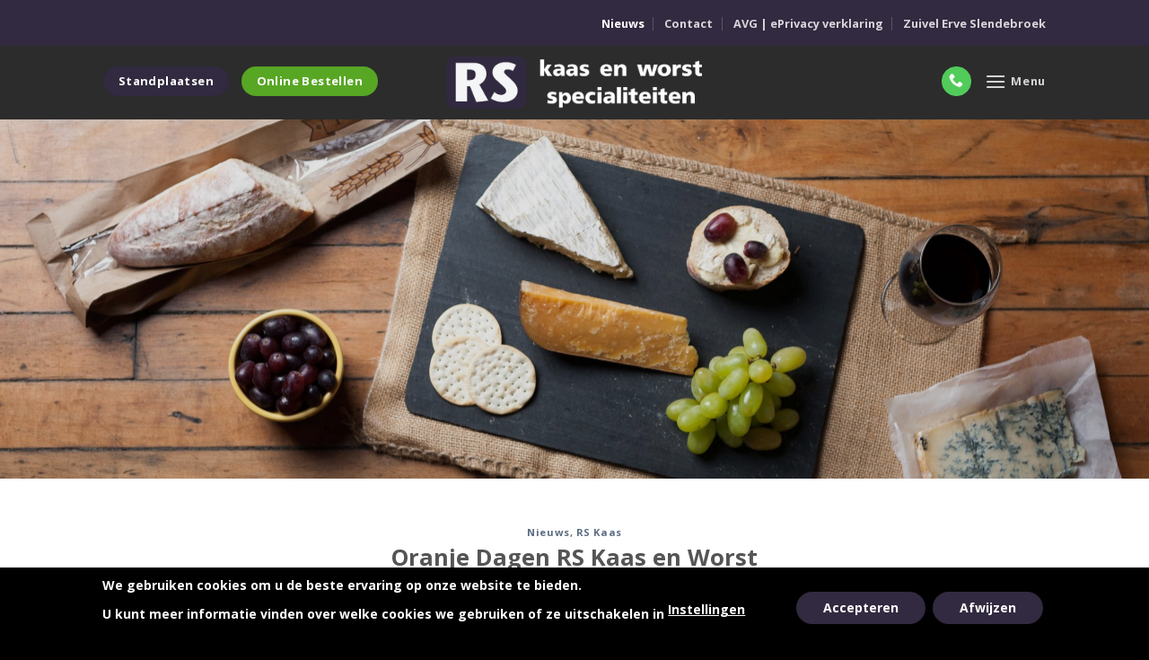

--- FILE ---
content_type: text/html; charset=UTF-8
request_url: https://rskaasenworst.nl/nieuws/
body_size: 21613
content:
<!DOCTYPE html>
<html lang="nl-NL" class="loading-site no-js">
<head>
	<meta charset="UTF-8" />
	<link rel="profile" href="http://gmpg.org/xfn/11" />
	<link rel="pingback" href="https://rskaasenworst.nl/xmlrpc.php" />

	<script>(function(html){html.className = html.className.replace(/\bno-js\b/,'js')})(document.documentElement);</script>
<meta name='robots' content='index, follow, max-image-preview:large, max-snippet:-1, max-video-preview:-1' />
	<style>img:is([sizes="auto" i], [sizes^="auto," i]) { contain-intrinsic-size: 3000px 1500px }</style>
	<meta name="viewport" content="width=device-width, initial-scale=1" />
	<!-- This site is optimized with the Yoast SEO plugin v26.0 - https://yoast.com/wordpress/plugins/seo/ -->
	<title>Nieuws - RS Kaas en Worst Specialiteiten | Staphorst | Rouveen | Nieuwleusen</title>
	<link rel="canonical" href="https://rskaasenworst.nl/nieuws/" />
	<meta property="og:locale" content="nl_NL" />
	<meta property="og:type" content="article" />
	<meta property="og:title" content="Nieuws - RS Kaas en Worst Specialiteiten | Staphorst | Rouveen | Nieuwleusen" />
	<meta property="og:url" content="https://rskaasenworst.nl/nieuws/" />
	<meta property="og:site_name" content="RS Kaas en Worst Specialiteiten | Staphorst | Rouveen | Nieuwleusen" />
	<meta name="twitter:card" content="summary_large_image" />
	<script type="application/ld+json" class="yoast-schema-graph">{"@context":"https://schema.org","@graph":[{"@type":["WebPage","CollectionPage"],"@id":"https://rskaasenworst.nl/nieuws/","url":"https://rskaasenworst.nl/nieuws/","name":"Nieuws - RS Kaas en Worst Specialiteiten | Staphorst | Rouveen | Nieuwleusen","isPartOf":{"@id":"https://rskaasenworst.nl/#website"},"datePublished":"2013-08-11T19:17:44+00:00","dateModified":"2020-02-24T08:32:52+00:00","breadcrumb":{"@id":"https://rskaasenworst.nl/nieuws/#breadcrumb"},"inLanguage":"nl-NL"},{"@type":"BreadcrumbList","@id":"https://rskaasenworst.nl/nieuws/#breadcrumb","itemListElement":[{"@type":"ListItem","position":1,"name":"Home","item":"https://rskaasenworst.nl/"},{"@type":"ListItem","position":2,"name":"Nieuws"}]},{"@type":"WebSite","@id":"https://rskaasenworst.nl/#website","url":"https://rskaasenworst.nl/","name":"RS Kaas en Worst Specialiteiten | Staphorst | Rouveen | Nieuwleusen","description":"Kazen | Worsten | Noten | Hapjes | Delicatessen | Bieren","potentialAction":[{"@type":"SearchAction","target":{"@type":"EntryPoint","urlTemplate":"https://rskaasenworst.nl/?s={search_term_string}"},"query-input":{"@type":"PropertyValueSpecification","valueRequired":true,"valueName":"search_term_string"}}],"inLanguage":"nl-NL"}]}</script>
	<!-- / Yoast SEO plugin. -->


<link rel='dns-prefetch' href='//cdn.jsdelivr.net' />
<link rel='prefetch' href='https://rskaasenworst.nl/wp-content/themes/rskaasenworst/assets/js/flatsome.js?ver=89ac940c4841291ea8d6' />
<link rel='prefetch' href='https://rskaasenworst.nl/wp-content/themes/rskaasenworst/assets/js/chunk.slider.js?ver=3.17.6' />
<link rel='prefetch' href='https://rskaasenworst.nl/wp-content/themes/rskaasenworst/assets/js/chunk.popups.js?ver=3.17.6' />
<link rel='prefetch' href='https://rskaasenworst.nl/wp-content/themes/rskaasenworst/assets/js/chunk.tooltips.js?ver=3.17.6' />
<link rel='prefetch' href='https://rskaasenworst.nl/wp-content/themes/rskaasenworst/assets/js/woocommerce.js?ver=1a392523165907adee6a' />
<link rel="alternate" type="application/rss+xml" title="RS Kaas en Worst Specialiteiten | Staphorst | Rouveen | Nieuwleusen &raquo; feed" href="https://rskaasenworst.nl/feed/" />
<link rel="alternate" type="application/rss+xml" title="RS Kaas en Worst Specialiteiten | Staphorst | Rouveen | Nieuwleusen &raquo; reacties feed" href="https://rskaasenworst.nl/comments/feed/" />
<script type="text/javascript">
/* <![CDATA[ */
window._wpemojiSettings = {"baseUrl":"https:\/\/s.w.org\/images\/core\/emoji\/16.0.1\/72x72\/","ext":".png","svgUrl":"https:\/\/s.w.org\/images\/core\/emoji\/16.0.1\/svg\/","svgExt":".svg","source":{"concatemoji":"https:\/\/rskaasenworst.nl\/wp-includes\/js\/wp-emoji-release.min.js?ver=6.8.3"}};
/*! This file is auto-generated */
!function(s,n){var o,i,e;function c(e){try{var t={supportTests:e,timestamp:(new Date).valueOf()};sessionStorage.setItem(o,JSON.stringify(t))}catch(e){}}function p(e,t,n){e.clearRect(0,0,e.canvas.width,e.canvas.height),e.fillText(t,0,0);var t=new Uint32Array(e.getImageData(0,0,e.canvas.width,e.canvas.height).data),a=(e.clearRect(0,0,e.canvas.width,e.canvas.height),e.fillText(n,0,0),new Uint32Array(e.getImageData(0,0,e.canvas.width,e.canvas.height).data));return t.every(function(e,t){return e===a[t]})}function u(e,t){e.clearRect(0,0,e.canvas.width,e.canvas.height),e.fillText(t,0,0);for(var n=e.getImageData(16,16,1,1),a=0;a<n.data.length;a++)if(0!==n.data[a])return!1;return!0}function f(e,t,n,a){switch(t){case"flag":return n(e,"\ud83c\udff3\ufe0f\u200d\u26a7\ufe0f","\ud83c\udff3\ufe0f\u200b\u26a7\ufe0f")?!1:!n(e,"\ud83c\udde8\ud83c\uddf6","\ud83c\udde8\u200b\ud83c\uddf6")&&!n(e,"\ud83c\udff4\udb40\udc67\udb40\udc62\udb40\udc65\udb40\udc6e\udb40\udc67\udb40\udc7f","\ud83c\udff4\u200b\udb40\udc67\u200b\udb40\udc62\u200b\udb40\udc65\u200b\udb40\udc6e\u200b\udb40\udc67\u200b\udb40\udc7f");case"emoji":return!a(e,"\ud83e\udedf")}return!1}function g(e,t,n,a){var r="undefined"!=typeof WorkerGlobalScope&&self instanceof WorkerGlobalScope?new OffscreenCanvas(300,150):s.createElement("canvas"),o=r.getContext("2d",{willReadFrequently:!0}),i=(o.textBaseline="top",o.font="600 32px Arial",{});return e.forEach(function(e){i[e]=t(o,e,n,a)}),i}function t(e){var t=s.createElement("script");t.src=e,t.defer=!0,s.head.appendChild(t)}"undefined"!=typeof Promise&&(o="wpEmojiSettingsSupports",i=["flag","emoji"],n.supports={everything:!0,everythingExceptFlag:!0},e=new Promise(function(e){s.addEventListener("DOMContentLoaded",e,{once:!0})}),new Promise(function(t){var n=function(){try{var e=JSON.parse(sessionStorage.getItem(o));if("object"==typeof e&&"number"==typeof e.timestamp&&(new Date).valueOf()<e.timestamp+604800&&"object"==typeof e.supportTests)return e.supportTests}catch(e){}return null}();if(!n){if("undefined"!=typeof Worker&&"undefined"!=typeof OffscreenCanvas&&"undefined"!=typeof URL&&URL.createObjectURL&&"undefined"!=typeof Blob)try{var e="postMessage("+g.toString()+"("+[JSON.stringify(i),f.toString(),p.toString(),u.toString()].join(",")+"));",a=new Blob([e],{type:"text/javascript"}),r=new Worker(URL.createObjectURL(a),{name:"wpTestEmojiSupports"});return void(r.onmessage=function(e){c(n=e.data),r.terminate(),t(n)})}catch(e){}c(n=g(i,f,p,u))}t(n)}).then(function(e){for(var t in e)n.supports[t]=e[t],n.supports.everything=n.supports.everything&&n.supports[t],"flag"!==t&&(n.supports.everythingExceptFlag=n.supports.everythingExceptFlag&&n.supports[t]);n.supports.everythingExceptFlag=n.supports.everythingExceptFlag&&!n.supports.flag,n.DOMReady=!1,n.readyCallback=function(){n.DOMReady=!0}}).then(function(){return e}).then(function(){var e;n.supports.everything||(n.readyCallback(),(e=n.source||{}).concatemoji?t(e.concatemoji):e.wpemoji&&e.twemoji&&(t(e.twemoji),t(e.wpemoji)))}))}((window,document),window._wpemojiSettings);
/* ]]> */
</script>
<style id='wp-emoji-styles-inline-css' type='text/css'>

	img.wp-smiley, img.emoji {
		display: inline !important;
		border: none !important;
		box-shadow: none !important;
		height: 1em !important;
		width: 1em !important;
		margin: 0 0.07em !important;
		vertical-align: -0.1em !important;
		background: none !important;
		padding: 0 !important;
	}
</style>
<style id='wp-block-library-inline-css' type='text/css'>
:root{--wp-admin-theme-color:#007cba;--wp-admin-theme-color--rgb:0,124,186;--wp-admin-theme-color-darker-10:#006ba1;--wp-admin-theme-color-darker-10--rgb:0,107,161;--wp-admin-theme-color-darker-20:#005a87;--wp-admin-theme-color-darker-20--rgb:0,90,135;--wp-admin-border-width-focus:2px;--wp-block-synced-color:#7a00df;--wp-block-synced-color--rgb:122,0,223;--wp-bound-block-color:var(--wp-block-synced-color)}@media (min-resolution:192dpi){:root{--wp-admin-border-width-focus:1.5px}}.wp-element-button{cursor:pointer}:root{--wp--preset--font-size--normal:16px;--wp--preset--font-size--huge:42px}:root .has-very-light-gray-background-color{background-color:#eee}:root .has-very-dark-gray-background-color{background-color:#313131}:root .has-very-light-gray-color{color:#eee}:root .has-very-dark-gray-color{color:#313131}:root .has-vivid-green-cyan-to-vivid-cyan-blue-gradient-background{background:linear-gradient(135deg,#00d084,#0693e3)}:root .has-purple-crush-gradient-background{background:linear-gradient(135deg,#34e2e4,#4721fb 50%,#ab1dfe)}:root .has-hazy-dawn-gradient-background{background:linear-gradient(135deg,#faaca8,#dad0ec)}:root .has-subdued-olive-gradient-background{background:linear-gradient(135deg,#fafae1,#67a671)}:root .has-atomic-cream-gradient-background{background:linear-gradient(135deg,#fdd79a,#004a59)}:root .has-nightshade-gradient-background{background:linear-gradient(135deg,#330968,#31cdcf)}:root .has-midnight-gradient-background{background:linear-gradient(135deg,#020381,#2874fc)}.has-regular-font-size{font-size:1em}.has-larger-font-size{font-size:2.625em}.has-normal-font-size{font-size:var(--wp--preset--font-size--normal)}.has-huge-font-size{font-size:var(--wp--preset--font-size--huge)}.has-text-align-center{text-align:center}.has-text-align-left{text-align:left}.has-text-align-right{text-align:right}#end-resizable-editor-section{display:none}.aligncenter{clear:both}.items-justified-left{justify-content:flex-start}.items-justified-center{justify-content:center}.items-justified-right{justify-content:flex-end}.items-justified-space-between{justify-content:space-between}.screen-reader-text{border:0;clip-path:inset(50%);height:1px;margin:-1px;overflow:hidden;padding:0;position:absolute;width:1px;word-wrap:normal!important}.screen-reader-text:focus{background-color:#ddd;clip-path:none;color:#444;display:block;font-size:1em;height:auto;left:5px;line-height:normal;padding:15px 23px 14px;text-decoration:none;top:5px;width:auto;z-index:100000}html :where(.has-border-color){border-style:solid}html :where([style*=border-top-color]){border-top-style:solid}html :where([style*=border-right-color]){border-right-style:solid}html :where([style*=border-bottom-color]){border-bottom-style:solid}html :where([style*=border-left-color]){border-left-style:solid}html :where([style*=border-width]){border-style:solid}html :where([style*=border-top-width]){border-top-style:solid}html :where([style*=border-right-width]){border-right-style:solid}html :where([style*=border-bottom-width]){border-bottom-style:solid}html :where([style*=border-left-width]){border-left-style:solid}html :where(img[class*=wp-image-]){height:auto;max-width:100%}:where(figure){margin:0 0 1em}html :where(.is-position-sticky){--wp-admin--admin-bar--position-offset:var(--wp-admin--admin-bar--height,0px)}@media screen and (max-width:600px){html :where(.is-position-sticky){--wp-admin--admin-bar--position-offset:0px}}
</style>
<style id='classic-theme-styles-inline-css' type='text/css'>
/*! This file is auto-generated */
.wp-block-button__link{color:#fff;background-color:#32373c;border-radius:9999px;box-shadow:none;text-decoration:none;padding:calc(.667em + 2px) calc(1.333em + 2px);font-size:1.125em}.wp-block-file__button{background:#32373c;color:#fff;text-decoration:none}
</style>
<link rel='stylesheet' id='contact-form-7-css' href='https://rskaasenworst.nl/wp-content/plugins/contact-form-7/includes/css/styles.css?ver=6.1.1' type='text/css' media='all' />
<style id='woocommerce-inline-inline-css' type='text/css'>
.woocommerce form .form-row .required { visibility: visible; }
</style>
<link rel='stylesheet' id='brands-styles-css' href='https://rskaasenworst.nl/wp-content/plugins/woocommerce/assets/css/brands.css?ver=10.2.3' type='text/css' media='all' />
<link rel='stylesheet' id='flatsome-main-css' href='https://rskaasenworst.nl/wp-content/themes/rskaasenworst/assets/css/flatsome.css?ver=3.17.6' type='text/css' media='all' />
<style id='flatsome-main-inline-css' type='text/css'>
@font-face {
				font-family: "fl-icons";
				font-display: block;
				src: url(https://rskaasenworst.nl/wp-content/themes/rskaasenworst/assets/css/icons/fl-icons.eot?v=3.17.6);
				src:
					url(https://rskaasenworst.nl/wp-content/themes/rskaasenworst/assets/css/icons/fl-icons.eot#iefix?v=3.17.6) format("embedded-opentype"),
					url(https://rskaasenworst.nl/wp-content/themes/rskaasenworst/assets/css/icons/fl-icons.woff2?v=3.17.6) format("woff2"),
					url(https://rskaasenworst.nl/wp-content/themes/rskaasenworst/assets/css/icons/fl-icons.ttf?v=3.17.6) format("truetype"),
					url(https://rskaasenworst.nl/wp-content/themes/rskaasenworst/assets/css/icons/fl-icons.woff?v=3.17.6) format("woff"),
					url(https://rskaasenworst.nl/wp-content/themes/rskaasenworst/assets/css/icons/fl-icons.svg?v=3.17.6#fl-icons) format("svg");
			}
</style>
<link rel='stylesheet' id='flatsome-shop-css' href='https://rskaasenworst.nl/wp-content/themes/rskaasenworst/assets/css/flatsome-shop.css?ver=3.17.6' type='text/css' media='all' />
<link rel='stylesheet' id='flatsome-style-css' href='https://rskaasenworst.nl/wp-content/themes/rskaasenworst/style.css?ver=3.17.6' type='text/css' media='all' />
<link rel='stylesheet' id='wpgdprc-front-css-css' href='https://rskaasenworst.nl/wp-content/plugins/wp-gdpr-compliance/Assets/css/front.css?ver=1688397201' type='text/css' media='all' />
<style id='wpgdprc-front-css-inline-css' type='text/css'>
:root{--wp-gdpr--bar--background-color: #000000;--wp-gdpr--bar--color: #ffffff;--wp-gdpr--button--background-color: #ffffff;--wp-gdpr--button--background-color--darken: #d8d8d8;--wp-gdpr--button--color: #ffffff;}
</style>
<link rel='stylesheet' id='moove_gdpr_frontend-css' href='https://rskaasenworst.nl/wp-content/plugins/gdpr-cookie-compliance/dist/styles/gdpr-main-nf.css?ver=5.0.8' type='text/css' media='all' />
<style id='moove_gdpr_frontend-inline-css' type='text/css'>
				#moove_gdpr_cookie_modal .moove-gdpr-modal-content .moove-gdpr-tab-main h3.tab-title, 
				#moove_gdpr_cookie_modal .moove-gdpr-modal-content .moove-gdpr-tab-main span.tab-title,
				#moove_gdpr_cookie_modal .moove-gdpr-modal-content .moove-gdpr-modal-left-content #moove-gdpr-menu li a, 
				#moove_gdpr_cookie_modal .moove-gdpr-modal-content .moove-gdpr-modal-left-content #moove-gdpr-menu li button,
				#moove_gdpr_cookie_modal .moove-gdpr-modal-content .moove-gdpr-modal-left-content .moove-gdpr-branding-cnt a,
				#moove_gdpr_cookie_modal .moove-gdpr-modal-content .moove-gdpr-modal-footer-content .moove-gdpr-button-holder a.mgbutton, 
				#moove_gdpr_cookie_modal .moove-gdpr-modal-content .moove-gdpr-modal-footer-content .moove-gdpr-button-holder button.mgbutton,
				#moove_gdpr_cookie_modal .cookie-switch .cookie-slider:after, 
				#moove_gdpr_cookie_modal .cookie-switch .slider:after, 
				#moove_gdpr_cookie_modal .switch .cookie-slider:after, 
				#moove_gdpr_cookie_modal .switch .slider:after,
				#moove_gdpr_cookie_info_bar .moove-gdpr-info-bar-container .moove-gdpr-info-bar-content p, 
				#moove_gdpr_cookie_info_bar .moove-gdpr-info-bar-container .moove-gdpr-info-bar-content p a,
				#moove_gdpr_cookie_info_bar .moove-gdpr-info-bar-container .moove-gdpr-info-bar-content a.mgbutton, 
				#moove_gdpr_cookie_info_bar .moove-gdpr-info-bar-container .moove-gdpr-info-bar-content button.mgbutton,
				#moove_gdpr_cookie_modal .moove-gdpr-modal-content .moove-gdpr-tab-main .moove-gdpr-tab-main-content h1, 
				#moove_gdpr_cookie_modal .moove-gdpr-modal-content .moove-gdpr-tab-main .moove-gdpr-tab-main-content h2, 
				#moove_gdpr_cookie_modal .moove-gdpr-modal-content .moove-gdpr-tab-main .moove-gdpr-tab-main-content h3, 
				#moove_gdpr_cookie_modal .moove-gdpr-modal-content .moove-gdpr-tab-main .moove-gdpr-tab-main-content h4, 
				#moove_gdpr_cookie_modal .moove-gdpr-modal-content .moove-gdpr-tab-main .moove-gdpr-tab-main-content h5, 
				#moove_gdpr_cookie_modal .moove-gdpr-modal-content .moove-gdpr-tab-main .moove-gdpr-tab-main-content h6,
				#moove_gdpr_cookie_modal .moove-gdpr-modal-content.moove_gdpr_modal_theme_v2 .moove-gdpr-modal-title .tab-title,
				#moove_gdpr_cookie_modal .moove-gdpr-modal-content.moove_gdpr_modal_theme_v2 .moove-gdpr-tab-main h3.tab-title, 
				#moove_gdpr_cookie_modal .moove-gdpr-modal-content.moove_gdpr_modal_theme_v2 .moove-gdpr-tab-main span.tab-title,
				#moove_gdpr_cookie_modal .moove-gdpr-modal-content.moove_gdpr_modal_theme_v2 .moove-gdpr-branding-cnt a {
					font-weight: inherit				}
			#moove_gdpr_cookie_modal,#moove_gdpr_cookie_info_bar,.gdpr_cookie_settings_shortcode_content{font-family:inherit}#moove_gdpr_save_popup_settings_button{background-color:#373737;color:#fff}#moove_gdpr_save_popup_settings_button:hover{background-color:#000}#moove_gdpr_cookie_info_bar .moove-gdpr-info-bar-container .moove-gdpr-info-bar-content a.mgbutton,#moove_gdpr_cookie_info_bar .moove-gdpr-info-bar-container .moove-gdpr-info-bar-content button.mgbutton{background-color:#322a40}#moove_gdpr_cookie_modal .moove-gdpr-modal-content .moove-gdpr-modal-footer-content .moove-gdpr-button-holder a.mgbutton,#moove_gdpr_cookie_modal .moove-gdpr-modal-content .moove-gdpr-modal-footer-content .moove-gdpr-button-holder button.mgbutton,.gdpr_cookie_settings_shortcode_content .gdpr-shr-button.button-green{background-color:#322a40;border-color:#322a40}#moove_gdpr_cookie_modal .moove-gdpr-modal-content .moove-gdpr-modal-footer-content .moove-gdpr-button-holder a.mgbutton:hover,#moove_gdpr_cookie_modal .moove-gdpr-modal-content .moove-gdpr-modal-footer-content .moove-gdpr-button-holder button.mgbutton:hover,.gdpr_cookie_settings_shortcode_content .gdpr-shr-button.button-green:hover{background-color:#fff;color:#322a40}#moove_gdpr_cookie_modal .moove-gdpr-modal-content .moove-gdpr-modal-close i,#moove_gdpr_cookie_modal .moove-gdpr-modal-content .moove-gdpr-modal-close span.gdpr-icon{background-color:#322a40;border:1px solid #322a40}#moove_gdpr_cookie_info_bar span.change-settings-button.focus-g,#moove_gdpr_cookie_info_bar span.change-settings-button:focus,#moove_gdpr_cookie_info_bar button.change-settings-button.focus-g,#moove_gdpr_cookie_info_bar button.change-settings-button:focus{-webkit-box-shadow:0 0 1px 3px #322a40;-moz-box-shadow:0 0 1px 3px #322a40;box-shadow:0 0 1px 3px #322a40}#moove_gdpr_cookie_modal .moove-gdpr-modal-content .moove-gdpr-modal-close i:hover,#moove_gdpr_cookie_modal .moove-gdpr-modal-content .moove-gdpr-modal-close span.gdpr-icon:hover,#moove_gdpr_cookie_info_bar span[data-href]>u.change-settings-button{color:#322a40}#moove_gdpr_cookie_modal .moove-gdpr-modal-content .moove-gdpr-modal-left-content #moove-gdpr-menu li.menu-item-selected a span.gdpr-icon,#moove_gdpr_cookie_modal .moove-gdpr-modal-content .moove-gdpr-modal-left-content #moove-gdpr-menu li.menu-item-selected button span.gdpr-icon{color:inherit}#moove_gdpr_cookie_modal .moove-gdpr-modal-content .moove-gdpr-modal-left-content #moove-gdpr-menu li a span.gdpr-icon,#moove_gdpr_cookie_modal .moove-gdpr-modal-content .moove-gdpr-modal-left-content #moove-gdpr-menu li button span.gdpr-icon{color:inherit}#moove_gdpr_cookie_modal .gdpr-acc-link{line-height:0;font-size:0;color:transparent;position:absolute}#moove_gdpr_cookie_modal .moove-gdpr-modal-content .moove-gdpr-modal-close:hover i,#moove_gdpr_cookie_modal .moove-gdpr-modal-content .moove-gdpr-modal-left-content #moove-gdpr-menu li a,#moove_gdpr_cookie_modal .moove-gdpr-modal-content .moove-gdpr-modal-left-content #moove-gdpr-menu li button,#moove_gdpr_cookie_modal .moove-gdpr-modal-content .moove-gdpr-modal-left-content #moove-gdpr-menu li button i,#moove_gdpr_cookie_modal .moove-gdpr-modal-content .moove-gdpr-modal-left-content #moove-gdpr-menu li a i,#moove_gdpr_cookie_modal .moove-gdpr-modal-content .moove-gdpr-tab-main .moove-gdpr-tab-main-content a:hover,#moove_gdpr_cookie_info_bar.moove-gdpr-dark-scheme .moove-gdpr-info-bar-container .moove-gdpr-info-bar-content a.mgbutton:hover,#moove_gdpr_cookie_info_bar.moove-gdpr-dark-scheme .moove-gdpr-info-bar-container .moove-gdpr-info-bar-content button.mgbutton:hover,#moove_gdpr_cookie_info_bar.moove-gdpr-dark-scheme .moove-gdpr-info-bar-container .moove-gdpr-info-bar-content a:hover,#moove_gdpr_cookie_info_bar.moove-gdpr-dark-scheme .moove-gdpr-info-bar-container .moove-gdpr-info-bar-content button:hover,#moove_gdpr_cookie_info_bar.moove-gdpr-dark-scheme .moove-gdpr-info-bar-container .moove-gdpr-info-bar-content span.change-settings-button:hover,#moove_gdpr_cookie_info_bar.moove-gdpr-dark-scheme .moove-gdpr-info-bar-container .moove-gdpr-info-bar-content button.change-settings-button:hover,#moove_gdpr_cookie_info_bar.moove-gdpr-dark-scheme .moove-gdpr-info-bar-container .moove-gdpr-info-bar-content u.change-settings-button:hover,#moove_gdpr_cookie_info_bar span[data-href]>u.change-settings-button,#moove_gdpr_cookie_info_bar.moove-gdpr-dark-scheme .moove-gdpr-info-bar-container .moove-gdpr-info-bar-content a.mgbutton.focus-g,#moove_gdpr_cookie_info_bar.moove-gdpr-dark-scheme .moove-gdpr-info-bar-container .moove-gdpr-info-bar-content button.mgbutton.focus-g,#moove_gdpr_cookie_info_bar.moove-gdpr-dark-scheme .moove-gdpr-info-bar-container .moove-gdpr-info-bar-content a.focus-g,#moove_gdpr_cookie_info_bar.moove-gdpr-dark-scheme .moove-gdpr-info-bar-container .moove-gdpr-info-bar-content button.focus-g,#moove_gdpr_cookie_info_bar.moove-gdpr-dark-scheme .moove-gdpr-info-bar-container .moove-gdpr-info-bar-content a.mgbutton:focus,#moove_gdpr_cookie_info_bar.moove-gdpr-dark-scheme .moove-gdpr-info-bar-container .moove-gdpr-info-bar-content button.mgbutton:focus,#moove_gdpr_cookie_info_bar.moove-gdpr-dark-scheme .moove-gdpr-info-bar-container .moove-gdpr-info-bar-content a:focus,#moove_gdpr_cookie_info_bar.moove-gdpr-dark-scheme .moove-gdpr-info-bar-container .moove-gdpr-info-bar-content button:focus,#moove_gdpr_cookie_info_bar.moove-gdpr-dark-scheme .moove-gdpr-info-bar-container .moove-gdpr-info-bar-content span.change-settings-button.focus-g,span.change-settings-button:focus,button.change-settings-button.focus-g,button.change-settings-button:focus,#moove_gdpr_cookie_info_bar.moove-gdpr-dark-scheme .moove-gdpr-info-bar-container .moove-gdpr-info-bar-content u.change-settings-button.focus-g,#moove_gdpr_cookie_info_bar.moove-gdpr-dark-scheme .moove-gdpr-info-bar-container .moove-gdpr-info-bar-content u.change-settings-button:focus{color:#322a40}#moove_gdpr_cookie_modal .moove-gdpr-branding.focus-g span,#moove_gdpr_cookie_modal .moove-gdpr-modal-content .moove-gdpr-tab-main a.focus-g,#moove_gdpr_cookie_modal .moove-gdpr-modal-content .moove-gdpr-tab-main .gdpr-cd-details-toggle.focus-g{color:#322a40}#moove_gdpr_cookie_modal.gdpr_lightbox-hide{display:none}
</style>
<script type="text/javascript">
            window._nslDOMReady = (function () {
                const executedCallbacks = new Set();
            
                return function (callback) {
                    /**
                    * Third parties might dispatch DOMContentLoaded events, so we need to ensure that we only run our callback once!
                    */
                    if (executedCallbacks.has(callback)) return;
            
                    const wrappedCallback = function () {
                        if (executedCallbacks.has(callback)) return;
                        executedCallbacks.add(callback);
                        callback();
                    };
            
                    if (document.readyState === "complete" || document.readyState === "interactive") {
                        wrappedCallback();
                    } else {
                        document.addEventListener("DOMContentLoaded", wrappedCallback);
                    }
                };
            })();
        </script><script type="text/javascript" src="https://rskaasenworst.nl/wp-includes/js/jquery/jquery.min.js?ver=3.7.1" id="jquery-core-js"></script>
<script type="text/javascript" src="https://rskaasenworst.nl/wp-includes/js/jquery/jquery-migrate.min.js?ver=3.4.1" id="jquery-migrate-js"></script>
<script type="text/javascript" src="https://rskaasenworst.nl/wp-content/plugins/woocommerce/assets/js/jquery-blockui/jquery.blockUI.min.js?ver=2.7.0-wc.10.2.3" id="jquery-blockui-js" data-wp-strategy="defer"></script>
<script type="text/javascript" id="wc-add-to-cart-js-extra">
/* <![CDATA[ */
var wc_add_to_cart_params = {"ajax_url":"\/wp-admin\/admin-ajax.php","wc_ajax_url":"\/?wc-ajax=%%endpoint%%","i18n_view_cart":"Bekijk winkelwagen","cart_url":"https:\/\/rskaasenworst.nl\/cart\/","is_cart":"","cart_redirect_after_add":"no"};
/* ]]> */
</script>
<script type="text/javascript" src="https://rskaasenworst.nl/wp-content/plugins/woocommerce/assets/js/frontend/add-to-cart.min.js?ver=10.2.3" id="wc-add-to-cart-js" defer="defer" data-wp-strategy="defer"></script>
<script type="text/javascript" src="https://rskaasenworst.nl/wp-content/plugins/woocommerce/assets/js/js-cookie/js.cookie.min.js?ver=2.1.4-wc.10.2.3" id="js-cookie-js" data-wp-strategy="defer"></script>
<script type="text/javascript" id="wpgdprc-front-js-js-extra">
/* <![CDATA[ */
var wpgdprcFront = {"ajaxUrl":"https:\/\/rskaasenworst.nl\/wp-admin\/admin-ajax.php","ajaxNonce":"6b12a5fdbf","ajaxArg":"security","pluginPrefix":"wpgdprc","blogId":"1","isMultiSite":"","locale":"nl_NL","showSignUpModal":"","showFormModal":"","cookieName":"wpgdprc-consent","consentVersion":"","path":"\/","prefix":"wpgdprc"};
/* ]]> */
</script>
<script type="text/javascript" src="https://rskaasenworst.nl/wp-content/plugins/wp-gdpr-compliance/Assets/js/front.min.js?ver=1688397201" id="wpgdprc-front-js-js"></script>
<link rel="https://api.w.org/" href="https://rskaasenworst.nl/wp-json/" /><link rel="EditURI" type="application/rsd+xml" title="RSD" href="https://rskaasenworst.nl/xmlrpc.php?rsd" />
<meta name="generator" content="WordPress 6.8.3" />
<meta name="generator" content="WooCommerce 10.2.3" />
<style>.bg{opacity: 0; transition: opacity 1s; -webkit-transition: opacity 1s;} .bg-loaded{opacity: 1;}</style>	<noscript><style>.woocommerce-product-gallery{ opacity: 1 !important; }</style></noscript>
	<link rel="icon" href="https://rskaasenworst.nl/wp-content/uploads/2020/02/favicon-100x100.png" sizes="32x32" />
<link rel="icon" href="https://rskaasenworst.nl/wp-content/uploads/2020/02/favicon-280x280.png" sizes="192x192" />
<link rel="apple-touch-icon" href="https://rskaasenworst.nl/wp-content/uploads/2020/02/favicon-280x280.png" />
<meta name="msapplication-TileImage" content="https://rskaasenworst.nl/wp-content/uploads/2020/02/favicon-280x280.png" />
<style id="custom-css" type="text/css">:root {--primary-color: #322a40;}.header-main{height: 82px}#logo img{max-height: 82px}#logo{width:347px;}#logo img{padding:12px 0;}.header-top{min-height: 51px}.transparent .header-main{height: 73px}.transparent #logo img{max-height: 73px}.has-transparent + .page-title:first-of-type,.has-transparent + #main > .page-title,.has-transparent + #main > div > .page-title,.has-transparent + #main .page-header-wrapper:first-of-type .page-title{padding-top: 103px;}.header.show-on-scroll,.stuck .header-main{height:70px!important}.stuck #logo img{max-height: 70px!important}.header-bg-color {background-color: rgba(22,22,22,0.9)}.header-bottom {background-color: #f1f1f1}.header-main .nav > li > a{line-height: 28px }.header-wrapper:not(.stuck) .header-main .header-nav{margin-top: -4px }@media (max-width: 549px) {.header-main{height: 70px}#logo img{max-height: 70px}}.header-top{background-color:#322a40!important;}/* Color */.accordion-title.active, .has-icon-bg .icon .icon-inner,.logo a, .primary.is-underline, .primary.is-link, .badge-outline .badge-inner, .nav-outline > li.active> a,.nav-outline >li.active > a, .cart-icon strong,[data-color='primary'], .is-outline.primary{color: #322a40;}/* Color !important */[data-text-color="primary"]{color: #322a40!important;}/* Background Color */[data-text-bg="primary"]{background-color: #322a40;}/* Background */.scroll-to-bullets a,.featured-title, .label-new.menu-item > a:after, .nav-pagination > li > .current,.nav-pagination > li > span:hover,.nav-pagination > li > a:hover,.has-hover:hover .badge-outline .badge-inner,button[type="submit"], .button.wc-forward:not(.checkout):not(.checkout-button), .button.submit-button, .button.primary:not(.is-outline),.featured-table .title,.is-outline:hover, .has-icon:hover .icon-label,.nav-dropdown-bold .nav-column li > a:hover, .nav-dropdown.nav-dropdown-bold > li > a:hover, .nav-dropdown-bold.dark .nav-column li > a:hover, .nav-dropdown.nav-dropdown-bold.dark > li > a:hover, .header-vertical-menu__opener ,.is-outline:hover, .tagcloud a:hover,.grid-tools a, input[type='submit']:not(.is-form), .box-badge:hover .box-text, input.button.alt,.nav-box > li > a:hover,.nav-box > li.active > a,.nav-pills > li.active > a ,.current-dropdown .cart-icon strong, .cart-icon:hover strong, .nav-line-bottom > li > a:before, .nav-line-grow > li > a:before, .nav-line > li > a:before,.banner, .header-top, .slider-nav-circle .flickity-prev-next-button:hover svg, .slider-nav-circle .flickity-prev-next-button:hover .arrow, .primary.is-outline:hover, .button.primary:not(.is-outline), input[type='submit'].primary, input[type='submit'].primary, input[type='reset'].button, input[type='button'].primary, .badge-inner{background-color: #322a40;}/* Border */.nav-vertical.nav-tabs > li.active > a,.scroll-to-bullets a.active,.nav-pagination > li > .current,.nav-pagination > li > span:hover,.nav-pagination > li > a:hover,.has-hover:hover .badge-outline .badge-inner,.accordion-title.active,.featured-table,.is-outline:hover, .tagcloud a:hover,blockquote, .has-border, .cart-icon strong:after,.cart-icon strong,.blockUI:before, .processing:before,.loading-spin, .slider-nav-circle .flickity-prev-next-button:hover svg, .slider-nav-circle .flickity-prev-next-button:hover .arrow, .primary.is-outline:hover{border-color: #322a40}.nav-tabs > li.active > a{border-top-color: #322a40}.widget_shopping_cart_content .blockUI.blockOverlay:before { border-left-color: #322a40 }.woocommerce-checkout-review-order .blockUI.blockOverlay:before { border-left-color: #322a40 }/* Fill */.slider .flickity-prev-next-button:hover svg,.slider .flickity-prev-next-button:hover .arrow{fill: #322a40;}/* Focus */.primary:focus-visible, .submit-button:focus-visible, button[type="submit"]:focus-visible { outline-color: #322a40!important; }/* Background Color */[data-icon-label]:after, .secondary.is-underline:hover,.secondary.is-outline:hover,.icon-label,.button.secondary:not(.is-outline),.button.alt:not(.is-outline), .badge-inner.on-sale, .button.checkout, .single_add_to_cart_button, .current .breadcrumb-step{ background-color:#000000; }[data-text-bg="secondary"]{background-color: #000000;}/* Color */.secondary.is-underline,.secondary.is-link, .secondary.is-outline,.stars a.active, .star-rating:before, .woocommerce-page .star-rating:before,.star-rating span:before, .color-secondary{color: #000000}/* Color !important */[data-text-color="secondary"]{color: #000000!important;}/* Border */.secondary.is-outline:hover{border-color:#000000}/* Focus */.secondary:focus-visible, .alt:focus-visible { outline-color: #000000!important; }.success.is-underline:hover,.success.is-outline:hover,.success{background-color: #58a724}.success-color, .success.is-link, .success.is-outline{color: #58a724;}.success-border{border-color: #58a724!important;}/* Color !important */[data-text-color="success"]{color: #58a724!important;}/* Background Color */[data-text-bg="success"]{background-color: #58a724;}body{font-size: 100%;}body{font-family: "Open Sans", sans-serif;}body {font-weight: 400;font-style: normal;}.nav > li > a {font-family: "Open Sans", sans-serif;}.mobile-sidebar-levels-2 .nav > li > ul > li > a {font-family: "Open Sans", sans-serif;}.nav > li > a,.mobile-sidebar-levels-2 .nav > li > ul > li > a {font-weight: 400;font-style: normal;}h1,h2,h3,h4,h5,h6,.heading-font, .off-canvas-center .nav-sidebar.nav-vertical > li > a{font-family: "Open Sans", sans-serif;}h1,h2,h3,h4,h5,h6,.heading-font,.banner h1,.banner h2 {font-weight: 700;font-style: normal;}.alt-font{font-family: "Open Sans", sans-serif;}.alt-font {font-weight: 400!important;font-style: normal!important;}.breadcrumbs{text-transform: none;}button,.button{text-transform: none;}.nav > li > a, .links > li > a{text-transform: none;}.section-title span{text-transform: none;}h3.widget-title,span.widget-title{text-transform: none;}.shop-page-title.featured-title .title-overlay{background-color: rgba(10,10,10,0.3);}@media screen and (min-width: 550px){.products .box-vertical .box-image{min-width: 300px!important;width: 300px!important;}}.footer-1{background-color: #383838}.absolute-footer, html{background-color: #000000}.nav-vertical-fly-out > li + li {border-top-width: 1px; border-top-style: solid;}/* Custom CSS */#moove_gdpr_cookie_info_bar.moove-gdpr-dark-scheme {background-color: #000!important;border-top: 1px solid #000 !important; }.entry-author-link { display: none; } .entry-permalink { display: none; } .entry-date { display: none; } .entry-meta { display: none; }.absolute-footer.dark {color: rgba(255,255,255,255) !important ;}input[type='email'], input[type='date'], input[type='search'], input[type='number'], input[type='text'], input[type='tel'], input[type='url'], input[type='password'], textarea, select, .select-resize-ghost, .select2-container .select2-choice, .select2-container .select2-selection {box-sizing: border-box;border: 1px solid #2a183e ;}.uppercase, h6, th, span.widget-title {line-height: 1.05;letter-spacing: .05em;text-transform: none!important;}.label-new.menu-item > a:after{content:"Nieuw";}.label-hot.menu-item > a:after{content:"Hot";}.label-sale.menu-item > a:after{content:"Aanbieding";}.label-popular.menu-item > a:after{content:"Populair";}</style>		<style type="text/css" id="wp-custom-css">
			.text.dark h2 {
    text-shadow: 3px 3px #000;
	line-height: 1.6;
}

.banner h1 {
    font-size: 4.5em;
    text-shadow: 2px 2px #000;
}

.absolute-footer.dark.medium-text-center.text-center {
    border-top: 2px solid #312940 !important;
}

footer#footer .section {
    padding-top: 60px !important;
}

.col.medium-7.small-12.large-7 h2 {
    color: #322a40;
}		</style>
		<style id="kirki-inline-styles">/* cyrillic-ext */
@font-face {
  font-family: 'Open Sans';
  font-style: normal;
  font-weight: 400;
  font-stretch: normal;
  font-display: swap;
  src: url(https://rskaasenworst.nl/wp-content/fonts/open-sans/font) format('woff');
  unicode-range: U+0460-052F, U+1C80-1C8A, U+20B4, U+2DE0-2DFF, U+A640-A69F, U+FE2E-FE2F;
}
/* cyrillic */
@font-face {
  font-family: 'Open Sans';
  font-style: normal;
  font-weight: 400;
  font-stretch: normal;
  font-display: swap;
  src: url(https://rskaasenworst.nl/wp-content/fonts/open-sans/font) format('woff');
  unicode-range: U+0301, U+0400-045F, U+0490-0491, U+04B0-04B1, U+2116;
}
/* greek-ext */
@font-face {
  font-family: 'Open Sans';
  font-style: normal;
  font-weight: 400;
  font-stretch: normal;
  font-display: swap;
  src: url(https://rskaasenworst.nl/wp-content/fonts/open-sans/font) format('woff');
  unicode-range: U+1F00-1FFF;
}
/* greek */
@font-face {
  font-family: 'Open Sans';
  font-style: normal;
  font-weight: 400;
  font-stretch: normal;
  font-display: swap;
  src: url(https://rskaasenworst.nl/wp-content/fonts/open-sans/font) format('woff');
  unicode-range: U+0370-0377, U+037A-037F, U+0384-038A, U+038C, U+038E-03A1, U+03A3-03FF;
}
/* hebrew */
@font-face {
  font-family: 'Open Sans';
  font-style: normal;
  font-weight: 400;
  font-stretch: normal;
  font-display: swap;
  src: url(https://rskaasenworst.nl/wp-content/fonts/open-sans/font) format('woff');
  unicode-range: U+0307-0308, U+0590-05FF, U+200C-2010, U+20AA, U+25CC, U+FB1D-FB4F;
}
/* math */
@font-face {
  font-family: 'Open Sans';
  font-style: normal;
  font-weight: 400;
  font-stretch: normal;
  font-display: swap;
  src: url(https://rskaasenworst.nl/wp-content/fonts/open-sans/font) format('woff');
  unicode-range: U+0302-0303, U+0305, U+0307-0308, U+0310, U+0312, U+0315, U+031A, U+0326-0327, U+032C, U+032F-0330, U+0332-0333, U+0338, U+033A, U+0346, U+034D, U+0391-03A1, U+03A3-03A9, U+03B1-03C9, U+03D1, U+03D5-03D6, U+03F0-03F1, U+03F4-03F5, U+2016-2017, U+2034-2038, U+203C, U+2040, U+2043, U+2047, U+2050, U+2057, U+205F, U+2070-2071, U+2074-208E, U+2090-209C, U+20D0-20DC, U+20E1, U+20E5-20EF, U+2100-2112, U+2114-2115, U+2117-2121, U+2123-214F, U+2190, U+2192, U+2194-21AE, U+21B0-21E5, U+21F1-21F2, U+21F4-2211, U+2213-2214, U+2216-22FF, U+2308-230B, U+2310, U+2319, U+231C-2321, U+2336-237A, U+237C, U+2395, U+239B-23B7, U+23D0, U+23DC-23E1, U+2474-2475, U+25AF, U+25B3, U+25B7, U+25BD, U+25C1, U+25CA, U+25CC, U+25FB, U+266D-266F, U+27C0-27FF, U+2900-2AFF, U+2B0E-2B11, U+2B30-2B4C, U+2BFE, U+3030, U+FF5B, U+FF5D, U+1D400-1D7FF, U+1EE00-1EEFF;
}
/* symbols */
@font-face {
  font-family: 'Open Sans';
  font-style: normal;
  font-weight: 400;
  font-stretch: normal;
  font-display: swap;
  src: url(https://rskaasenworst.nl/wp-content/fonts/open-sans/font) format('woff');
  unicode-range: U+0001-000C, U+000E-001F, U+007F-009F, U+20DD-20E0, U+20E2-20E4, U+2150-218F, U+2190, U+2192, U+2194-2199, U+21AF, U+21E6-21F0, U+21F3, U+2218-2219, U+2299, U+22C4-22C6, U+2300-243F, U+2440-244A, U+2460-24FF, U+25A0-27BF, U+2800-28FF, U+2921-2922, U+2981, U+29BF, U+29EB, U+2B00-2BFF, U+4DC0-4DFF, U+FFF9-FFFB, U+10140-1018E, U+10190-1019C, U+101A0, U+101D0-101FD, U+102E0-102FB, U+10E60-10E7E, U+1D2C0-1D2D3, U+1D2E0-1D37F, U+1F000-1F0FF, U+1F100-1F1AD, U+1F1E6-1F1FF, U+1F30D-1F30F, U+1F315, U+1F31C, U+1F31E, U+1F320-1F32C, U+1F336, U+1F378, U+1F37D, U+1F382, U+1F393-1F39F, U+1F3A7-1F3A8, U+1F3AC-1F3AF, U+1F3C2, U+1F3C4-1F3C6, U+1F3CA-1F3CE, U+1F3D4-1F3E0, U+1F3ED, U+1F3F1-1F3F3, U+1F3F5-1F3F7, U+1F408, U+1F415, U+1F41F, U+1F426, U+1F43F, U+1F441-1F442, U+1F444, U+1F446-1F449, U+1F44C-1F44E, U+1F453, U+1F46A, U+1F47D, U+1F4A3, U+1F4B0, U+1F4B3, U+1F4B9, U+1F4BB, U+1F4BF, U+1F4C8-1F4CB, U+1F4D6, U+1F4DA, U+1F4DF, U+1F4E3-1F4E6, U+1F4EA-1F4ED, U+1F4F7, U+1F4F9-1F4FB, U+1F4FD-1F4FE, U+1F503, U+1F507-1F50B, U+1F50D, U+1F512-1F513, U+1F53E-1F54A, U+1F54F-1F5FA, U+1F610, U+1F650-1F67F, U+1F687, U+1F68D, U+1F691, U+1F694, U+1F698, U+1F6AD, U+1F6B2, U+1F6B9-1F6BA, U+1F6BC, U+1F6C6-1F6CF, U+1F6D3-1F6D7, U+1F6E0-1F6EA, U+1F6F0-1F6F3, U+1F6F7-1F6FC, U+1F700-1F7FF, U+1F800-1F80B, U+1F810-1F847, U+1F850-1F859, U+1F860-1F887, U+1F890-1F8AD, U+1F8B0-1F8BB, U+1F8C0-1F8C1, U+1F900-1F90B, U+1F93B, U+1F946, U+1F984, U+1F996, U+1F9E9, U+1FA00-1FA6F, U+1FA70-1FA7C, U+1FA80-1FA89, U+1FA8F-1FAC6, U+1FACE-1FADC, U+1FADF-1FAE9, U+1FAF0-1FAF8, U+1FB00-1FBFF;
}
/* vietnamese */
@font-face {
  font-family: 'Open Sans';
  font-style: normal;
  font-weight: 400;
  font-stretch: normal;
  font-display: swap;
  src: url(https://rskaasenworst.nl/wp-content/fonts/open-sans/font) format('woff');
  unicode-range: U+0102-0103, U+0110-0111, U+0128-0129, U+0168-0169, U+01A0-01A1, U+01AF-01B0, U+0300-0301, U+0303-0304, U+0308-0309, U+0323, U+0329, U+1EA0-1EF9, U+20AB;
}
/* latin-ext */
@font-face {
  font-family: 'Open Sans';
  font-style: normal;
  font-weight: 400;
  font-stretch: normal;
  font-display: swap;
  src: url(https://rskaasenworst.nl/wp-content/fonts/open-sans/font) format('woff');
  unicode-range: U+0100-02BA, U+02BD-02C5, U+02C7-02CC, U+02CE-02D7, U+02DD-02FF, U+0304, U+0308, U+0329, U+1D00-1DBF, U+1E00-1E9F, U+1EF2-1EFF, U+2020, U+20A0-20AB, U+20AD-20C0, U+2113, U+2C60-2C7F, U+A720-A7FF;
}
/* latin */
@font-face {
  font-family: 'Open Sans';
  font-style: normal;
  font-weight: 400;
  font-stretch: normal;
  font-display: swap;
  src: url(https://rskaasenworst.nl/wp-content/fonts/open-sans/font) format('woff');
  unicode-range: U+0000-00FF, U+0131, U+0152-0153, U+02BB-02BC, U+02C6, U+02DA, U+02DC, U+0304, U+0308, U+0329, U+2000-206F, U+20AC, U+2122, U+2191, U+2193, U+2212, U+2215, U+FEFF, U+FFFD;
}
/* cyrillic-ext */
@font-face {
  font-family: 'Open Sans';
  font-style: normal;
  font-weight: 700;
  font-stretch: normal;
  font-display: swap;
  src: url(https://rskaasenworst.nl/wp-content/fonts/open-sans/font) format('woff');
  unicode-range: U+0460-052F, U+1C80-1C8A, U+20B4, U+2DE0-2DFF, U+A640-A69F, U+FE2E-FE2F;
}
/* cyrillic */
@font-face {
  font-family: 'Open Sans';
  font-style: normal;
  font-weight: 700;
  font-stretch: normal;
  font-display: swap;
  src: url(https://rskaasenworst.nl/wp-content/fonts/open-sans/font) format('woff');
  unicode-range: U+0301, U+0400-045F, U+0490-0491, U+04B0-04B1, U+2116;
}
/* greek-ext */
@font-face {
  font-family: 'Open Sans';
  font-style: normal;
  font-weight: 700;
  font-stretch: normal;
  font-display: swap;
  src: url(https://rskaasenworst.nl/wp-content/fonts/open-sans/font) format('woff');
  unicode-range: U+1F00-1FFF;
}
/* greek */
@font-face {
  font-family: 'Open Sans';
  font-style: normal;
  font-weight: 700;
  font-stretch: normal;
  font-display: swap;
  src: url(https://rskaasenworst.nl/wp-content/fonts/open-sans/font) format('woff');
  unicode-range: U+0370-0377, U+037A-037F, U+0384-038A, U+038C, U+038E-03A1, U+03A3-03FF;
}
/* hebrew */
@font-face {
  font-family: 'Open Sans';
  font-style: normal;
  font-weight: 700;
  font-stretch: normal;
  font-display: swap;
  src: url(https://rskaasenworst.nl/wp-content/fonts/open-sans/font) format('woff');
  unicode-range: U+0307-0308, U+0590-05FF, U+200C-2010, U+20AA, U+25CC, U+FB1D-FB4F;
}
/* math */
@font-face {
  font-family: 'Open Sans';
  font-style: normal;
  font-weight: 700;
  font-stretch: normal;
  font-display: swap;
  src: url(https://rskaasenworst.nl/wp-content/fonts/open-sans/font) format('woff');
  unicode-range: U+0302-0303, U+0305, U+0307-0308, U+0310, U+0312, U+0315, U+031A, U+0326-0327, U+032C, U+032F-0330, U+0332-0333, U+0338, U+033A, U+0346, U+034D, U+0391-03A1, U+03A3-03A9, U+03B1-03C9, U+03D1, U+03D5-03D6, U+03F0-03F1, U+03F4-03F5, U+2016-2017, U+2034-2038, U+203C, U+2040, U+2043, U+2047, U+2050, U+2057, U+205F, U+2070-2071, U+2074-208E, U+2090-209C, U+20D0-20DC, U+20E1, U+20E5-20EF, U+2100-2112, U+2114-2115, U+2117-2121, U+2123-214F, U+2190, U+2192, U+2194-21AE, U+21B0-21E5, U+21F1-21F2, U+21F4-2211, U+2213-2214, U+2216-22FF, U+2308-230B, U+2310, U+2319, U+231C-2321, U+2336-237A, U+237C, U+2395, U+239B-23B7, U+23D0, U+23DC-23E1, U+2474-2475, U+25AF, U+25B3, U+25B7, U+25BD, U+25C1, U+25CA, U+25CC, U+25FB, U+266D-266F, U+27C0-27FF, U+2900-2AFF, U+2B0E-2B11, U+2B30-2B4C, U+2BFE, U+3030, U+FF5B, U+FF5D, U+1D400-1D7FF, U+1EE00-1EEFF;
}
/* symbols */
@font-face {
  font-family: 'Open Sans';
  font-style: normal;
  font-weight: 700;
  font-stretch: normal;
  font-display: swap;
  src: url(https://rskaasenworst.nl/wp-content/fonts/open-sans/font) format('woff');
  unicode-range: U+0001-000C, U+000E-001F, U+007F-009F, U+20DD-20E0, U+20E2-20E4, U+2150-218F, U+2190, U+2192, U+2194-2199, U+21AF, U+21E6-21F0, U+21F3, U+2218-2219, U+2299, U+22C4-22C6, U+2300-243F, U+2440-244A, U+2460-24FF, U+25A0-27BF, U+2800-28FF, U+2921-2922, U+2981, U+29BF, U+29EB, U+2B00-2BFF, U+4DC0-4DFF, U+FFF9-FFFB, U+10140-1018E, U+10190-1019C, U+101A0, U+101D0-101FD, U+102E0-102FB, U+10E60-10E7E, U+1D2C0-1D2D3, U+1D2E0-1D37F, U+1F000-1F0FF, U+1F100-1F1AD, U+1F1E6-1F1FF, U+1F30D-1F30F, U+1F315, U+1F31C, U+1F31E, U+1F320-1F32C, U+1F336, U+1F378, U+1F37D, U+1F382, U+1F393-1F39F, U+1F3A7-1F3A8, U+1F3AC-1F3AF, U+1F3C2, U+1F3C4-1F3C6, U+1F3CA-1F3CE, U+1F3D4-1F3E0, U+1F3ED, U+1F3F1-1F3F3, U+1F3F5-1F3F7, U+1F408, U+1F415, U+1F41F, U+1F426, U+1F43F, U+1F441-1F442, U+1F444, U+1F446-1F449, U+1F44C-1F44E, U+1F453, U+1F46A, U+1F47D, U+1F4A3, U+1F4B0, U+1F4B3, U+1F4B9, U+1F4BB, U+1F4BF, U+1F4C8-1F4CB, U+1F4D6, U+1F4DA, U+1F4DF, U+1F4E3-1F4E6, U+1F4EA-1F4ED, U+1F4F7, U+1F4F9-1F4FB, U+1F4FD-1F4FE, U+1F503, U+1F507-1F50B, U+1F50D, U+1F512-1F513, U+1F53E-1F54A, U+1F54F-1F5FA, U+1F610, U+1F650-1F67F, U+1F687, U+1F68D, U+1F691, U+1F694, U+1F698, U+1F6AD, U+1F6B2, U+1F6B9-1F6BA, U+1F6BC, U+1F6C6-1F6CF, U+1F6D3-1F6D7, U+1F6E0-1F6EA, U+1F6F0-1F6F3, U+1F6F7-1F6FC, U+1F700-1F7FF, U+1F800-1F80B, U+1F810-1F847, U+1F850-1F859, U+1F860-1F887, U+1F890-1F8AD, U+1F8B0-1F8BB, U+1F8C0-1F8C1, U+1F900-1F90B, U+1F93B, U+1F946, U+1F984, U+1F996, U+1F9E9, U+1FA00-1FA6F, U+1FA70-1FA7C, U+1FA80-1FA89, U+1FA8F-1FAC6, U+1FACE-1FADC, U+1FADF-1FAE9, U+1FAF0-1FAF8, U+1FB00-1FBFF;
}
/* vietnamese */
@font-face {
  font-family: 'Open Sans';
  font-style: normal;
  font-weight: 700;
  font-stretch: normal;
  font-display: swap;
  src: url(https://rskaasenworst.nl/wp-content/fonts/open-sans/font) format('woff');
  unicode-range: U+0102-0103, U+0110-0111, U+0128-0129, U+0168-0169, U+01A0-01A1, U+01AF-01B0, U+0300-0301, U+0303-0304, U+0308-0309, U+0323, U+0329, U+1EA0-1EF9, U+20AB;
}
/* latin-ext */
@font-face {
  font-family: 'Open Sans';
  font-style: normal;
  font-weight: 700;
  font-stretch: normal;
  font-display: swap;
  src: url(https://rskaasenworst.nl/wp-content/fonts/open-sans/font) format('woff');
  unicode-range: U+0100-02BA, U+02BD-02C5, U+02C7-02CC, U+02CE-02D7, U+02DD-02FF, U+0304, U+0308, U+0329, U+1D00-1DBF, U+1E00-1E9F, U+1EF2-1EFF, U+2020, U+20A0-20AB, U+20AD-20C0, U+2113, U+2C60-2C7F, U+A720-A7FF;
}
/* latin */
@font-face {
  font-family: 'Open Sans';
  font-style: normal;
  font-weight: 700;
  font-stretch: normal;
  font-display: swap;
  src: url(https://rskaasenworst.nl/wp-content/fonts/open-sans/font) format('woff');
  unicode-range: U+0000-00FF, U+0131, U+0152-0153, U+02BB-02BC, U+02C6, U+02DA, U+02DC, U+0304, U+0308, U+0329, U+2000-206F, U+20AC, U+2122, U+2191, U+2193, U+2212, U+2215, U+FEFF, U+FFFD;
}</style></head>

<body class="blog wp-theme-rskaasenworst theme-rskaasenworst woocommerce-no-js lightbox nav-dropdown-has-arrow nav-dropdown-has-shadow nav-dropdown-has-border">


<a class="skip-link screen-reader-text" href="#main">Ga naar inhoud</a>

<div id="wrapper">

	
	<header id="header" class="header has-sticky sticky-jump">
		<div class="header-wrapper">
			<div id="top-bar" class="header-top hide-for-sticky nav-dark">
    <div class="flex-row container">
      <div class="flex-col hide-for-medium flex-left">
          <ul class="nav nav-left medium-nav-center nav-small  nav-divided">
                        </ul>
      </div>

      <div class="flex-col hide-for-medium flex-center">
          <ul class="nav nav-center nav-small  nav-divided">
                        </ul>
      </div>

      <div class="flex-col hide-for-medium flex-right">
         <ul class="nav top-bar-nav nav-right nav-small  nav-divided">
              <li id="menu-item-256" class="menu-item menu-item-type-post_type menu-item-object-page current-menu-item page_item page-item-90 current_page_item current_page_parent menu-item-256 active menu-item-design-default"><a href="https://rskaasenworst.nl/nieuws/" aria-current="page" class="nav-top-link">Nieuws</a></li>
<li id="menu-item-257" class="menu-item menu-item-type-post_type menu-item-object-page menu-item-257 menu-item-design-default"><a href="https://rskaasenworst.nl/contact/" class="nav-top-link">Contact</a></li>
<li id="menu-item-492" class="menu-item menu-item-type-post_type menu-item-object-page menu-item-492 menu-item-design-default"><a href="https://rskaasenworst.nl/avg-eprivacy-verklaring/" class="nav-top-link">AVG | ePrivacy verklaring</a></li>
<li id="menu-item-586" class="menu-item menu-item-type-post_type menu-item-object-page menu-item-586 menu-item-design-default"><a href="https://rskaasenworst.nl/zuivel-erve-slendebroek/" class="nav-top-link">Zuivel Erve Slendebroek</a></li>
          </ul>
      </div>

            <div class="flex-col show-for-medium flex-grow">
          <ul class="nav nav-center nav-small mobile-nav  nav-divided">
              <li class="menu-item menu-item-type-post_type menu-item-object-page current-menu-item page_item page-item-90 current_page_item current_page_parent menu-item-256 active menu-item-design-default"><a href="https://rskaasenworst.nl/nieuws/" aria-current="page" class="nav-top-link">Nieuws</a></li>
<li class="menu-item menu-item-type-post_type menu-item-object-page menu-item-257 menu-item-design-default"><a href="https://rskaasenworst.nl/contact/" class="nav-top-link">Contact</a></li>
<li class="menu-item menu-item-type-post_type menu-item-object-page menu-item-492 menu-item-design-default"><a href="https://rskaasenworst.nl/avg-eprivacy-verklaring/" class="nav-top-link">AVG | ePrivacy verklaring</a></li>
<li class="menu-item menu-item-type-post_type menu-item-object-page menu-item-586 menu-item-design-default"><a href="https://rskaasenworst.nl/zuivel-erve-slendebroek/" class="nav-top-link">Zuivel Erve Slendebroek</a></li>
<li class="html header-button-1">
	<div class="header-button">
	<a href="#standplaatsen" class="button primary is-medium"  style="border-radius:99px;">
    <span>Standplaatsen</span>
  </a>
	</div>
</li>


<li class="html header-button-2">
	<div class="header-button">
	<a href="#" class="button success"  style="border-radius:99px;">
    <span>Online Bestellen</span>
  </a>
	</div>
</li>
          </ul>
      </div>
      
    </div>
</div>
<div id="masthead" class="header-main show-logo-center nav-dark">
      <div class="header-inner flex-row container logo-center medium-logo-center" role="navigation">

          <!-- Logo -->
          <div id="logo" class="flex-col logo">
            
<!-- Header logo -->
<a href="https://rskaasenworst.nl/" title="RS Kaas en Worst Specialiteiten | Staphorst | Rouveen | Nieuwleusen - Kazen | Worsten | Noten | Hapjes | Delicatessen | Bieren" rel="home">
		<img width="1020" height="208" src="https://rskaasenworst.nl/wp-content/uploads/2020/02/rs-kaas-wit-1-1400x286.png" class="header_logo header-logo" alt="RS Kaas en Worst Specialiteiten | Staphorst | Rouveen | Nieuwleusen"/><img  width="1020" height="208" src="https://rskaasenworst.nl/wp-content/uploads/2020/02/rs-kaas-wit-1-1400x286.png" class="header-logo-dark" alt="RS Kaas en Worst Specialiteiten | Staphorst | Rouveen | Nieuwleusen"/></a>
          </div>

          <!-- Mobile Left Elements -->
          <div class="flex-col show-for-medium flex-left">
            <ul class="mobile-nav nav nav-left ">
              <li class="html header-social-icons ml-0">
	<div class="social-icons follow-icons" ><a href="tel:06 55 87 70 71" data-label="Phone" target="_blank" rel="nofollow" class="icon primary button circle phone tooltip" title="Bel ons" aria-label="Bel ons" ><i class="icon-phone" ></i></a></div></li>
            </ul>
          </div>

          <!-- Left Elements -->
          <div class="flex-col hide-for-medium flex-left
            ">
            <ul class="header-nav header-nav-main nav nav-left  nav-uppercase" >
              <li class="html header-button-1">
	<div class="header-button">
	<a href="#standplaatsen" class="button primary is-medium"  style="border-radius:99px;">
    <span>Standplaatsen</span>
  </a>
	</div>
</li>


<li class="html header-button-2">
	<div class="header-button">
	<a href="#" class="button success"  style="border-radius:99px;">
    <span>Online Bestellen</span>
  </a>
	</div>
</li>
            </ul>
          </div>

          <!-- Right Elements -->
          <div class="flex-col hide-for-medium flex-right">
            <ul class="header-nav header-nav-main nav nav-right  nav-uppercase">
              <li class="html header-social-icons ml-0">
	<div class="social-icons follow-icons" ><a href="tel:06 55 87 70 71" data-label="Phone" target="_blank" rel="nofollow" class="icon primary button circle phone tooltip" title="Bel ons" aria-label="Bel ons" ><i class="icon-phone" ></i></a></div></li>
<li class="nav-icon has-icon">
  		<a href="#" data-open="#main-menu" data-pos="right" data-bg="main-menu-overlay" data-color="dark" class="is-small" aria-label="Menu" aria-controls="main-menu" aria-expanded="false">

		  <i class="icon-menu" ></i>
		  <span class="menu-title uppercase hide-for-small">Menu</span>		</a>
	</li>
            </ul>
          </div>

          <!-- Mobile Right Elements -->
          <div class="flex-col show-for-medium flex-right">
            <ul class="mobile-nav nav nav-right ">
              <li class="nav-icon has-icon">
  		<a href="#" data-open="#main-menu" data-pos="right" data-bg="main-menu-overlay" data-color="dark" class="is-small" aria-label="Menu" aria-controls="main-menu" aria-expanded="false">

		  <i class="icon-menu" ></i>
		  <span class="menu-title uppercase hide-for-small">Menu</span>		</a>
	</li>
            </ul>
          </div>

      </div>

            <div class="container"><div class="top-divider full-width"></div></div>
      </div>

<div class="header-bg-container fill"><div class="header-bg-image fill"></div><div class="header-bg-color fill"></div></div>		</div>
	
		<!-- header-wrapper-->

<!-- Chrome, Firefox, Opera en Android-browser -->
<meta name="theme-color" content="#2a183e">
<!-- Windows Phone -->
<meta name="msapplication-navbutton-color" content="#2a183e">
<!-- iOS Safari -->
<meta name="apple-mobile-web-app-status-bar-style" content="#2a183e">
	
	
	</header>

	<div class="blog-header-wrapper">
  <div class="banner has-hover has-parallax" id="banner-455024244">
          <div class="banner-inner fill">
        <div class="banner-bg fill" data-parallax="-2" data-parallax-container=".banner" data-parallax-background>
            <div class="bg fill bg-fill "></div>
                        <div class="overlay"></div>            
                    </div>
		
        <div class="banner-layers container">
            <div class="fill banner-link"></div>            

   <div id="text-box-2049036286" class="text-box banner-layer x50 md-x50 lg-x50 y50 md-y50 lg-y50 res-text">
              <div data-parallax="-1" data-parallax-fade="true">                  <div class="text-box-content text dark text-shadow-1">
              
              <div class="text-inner text-center">
                  


              </div>
           </div>
              </div>              
<style>
#text-box-2049036286 {
  width: 60%;
}
#text-box-2049036286 .text-box-content {
  font-size: 100%;
}
</style>
    </div>
 

        </div>
      </div>

            
<style>
#banner-455024244 {
  padding-top: 400px;
}
#banner-455024244 .bg.bg-loaded {
  background-image: url(https://rskaasenworst.nl/wp-content/uploads/2020/02/chees-wine-scaled.jpg);
}
#banner-455024244 .overlay {
  background-color: rgba(0, 0, 0, 0.12);
}
#banner-455024244 .bg {
  background-position: 66% 24%;
}
</style>
  </div>

</div>
	<main id="main" class="">

<div id="content" class="blog-wrapper blog-archive page-wrapper">
		
<div class="row align-center">
	<div class="large-10 col">
	
	<div id="post-list">


<article id="post-599" class="post-599 post type-post status-publish format-standard has-post-thumbnail hentry category-nieuws category-rs-kaas">
	<div class="article-inner ">

		<header class="entry-header">
	  	<div class="entry-header-text text-center">
			   	<h6 class="entry-category is-xsmall"><a href="https://rskaasenworst.nl/category/nieuws/" rel="category tag">Nieuws</a>, <a href="https://rskaasenworst.nl/category/rs-kaas/" rel="category tag">RS Kaas</a></h6><h2 class="entry-title"><a href="https://rskaasenworst.nl/oranje-dagen-rs-kaas-en-worst/" rel="bookmark" class="plain">Oranje Dagen RS Kaas en Worst</a></h2><div class="entry-divider is-divider small"></div>
	<div class="entry-meta uppercase is-xsmall">
		<span class="posted-on">Geplaatst op <a href="https://rskaasenworst.nl/oranje-dagen-rs-kaas-en-worst/" rel="bookmark"><time class="entry-date published" datetime="2020-03-04T06:51:57+00:00">4 maart 2020</time><time class="updated" datetime="2021-08-09T09:07:59+00:00">9 augustus 2021</time></a></span> <span class="byline">door <span class="meta-author vcard"><a class="url fn n" href="https://rskaasenworst.nl/author/admatersteg/">Marco ter Steege</a></span></span>	</div>
			</div>
		</header>
				<div class="entry-image-float">
	 		<a href="https://rskaasenworst.nl/oranje-dagen-rs-kaas-en-worst/">
    <img width="563" height="800" src="https://rskaasenworst.nl/wp-content/uploads/2020/03/Oranje_Kaas_RS_Kaas-en-Worst-563x800.jpg" class="attachment-large size-large wp-post-image" alt="" decoding="async" fetchpriority="high" srcset="https://rskaasenworst.nl/wp-content/uploads/2020/03/Oranje_Kaas_RS_Kaas-en-Worst-563x800.jpg 563w, https://rskaasenworst.nl/wp-content/uploads/2020/03/Oranje_Kaas_RS_Kaas-en-Worst-282x400.jpg 282w, https://rskaasenworst.nl/wp-content/uploads/2020/03/Oranje_Kaas_RS_Kaas-en-Worst-768x1091.jpg 768w, https://rskaasenworst.nl/wp-content/uploads/2020/03/Oranje_Kaas_RS_Kaas-en-Worst-1081x1536.jpg 1081w, https://rskaasenworst.nl/wp-content/uploads/2020/03/Oranje_Kaas_RS_Kaas-en-Worst-600x853.jpg 600w, https://rskaasenworst.nl/wp-content/uploads/2020/03/Oranje_Kaas_RS_Kaas-en-Worst.jpg 1126w" sizes="(max-width: 563px) 100vw, 563px" /></a>
			<div class="badge absolute top post-date badge-circle">
	<div class="badge-inner">
		<span class="post-date-day">04</span><br>
		<span class="post-date-month is-small">mrt</span>
	</div>
</div>
	 	</div>
 				<div class="entry-content">
		<div class="entry-summary">
		<p>RS Kaas en Worst Specialiteiten Een nieuwe kaas vanaf 21 april te verkrijgen bij RS Kaas en Worst. Onze kraam is al vele jaren een bekende verschijning in de regio en iedereen die ons kent, weet dat wij alleen maar kwaliteitskazen en -vleeswaren verkopen. We komen in de dorpen bij u in de omgeving. Tevens [&#8230;]
		<div class="text-center">
			<a class="more-link button primary is-outline is-smaller" href="https://rskaasenworst.nl/oranje-dagen-rs-kaas-en-worst/">Lees verder <span class="meta-nav">&rarr;</span></a>
		</div>
	</div>
	
</div>
		<div class="clearfix"></div>
		<footer class="entry-meta clearfix">
					<span class="cat-links">
			Geplaatst in <a href="https://rskaasenworst.nl/category/nieuws/" rel="category tag">Nieuws</a>, <a href="https://rskaasenworst.nl/category/rs-kaas/" rel="category tag">RS Kaas</a>		</span>

			
	</footer>
	</div>
</article>


<article id="post-467" class="post-467 post type-post status-publish format-standard has-post-thumbnail hentry category-nieuws category-rs-kaas">
	<div class="article-inner ">

		<header class="entry-header">
	  	<div class="entry-header-text text-center">
			   	<h6 class="entry-category is-xsmall"><a href="https://rskaasenworst.nl/category/nieuws/" rel="category tag">Nieuws</a>, <a href="https://rskaasenworst.nl/category/rs-kaas/" rel="category tag">RS Kaas</a></h6><h2 class="entry-title"><a href="https://rskaasenworst.nl/rs-kaas-en-worst/" rel="bookmark" class="plain">RS Kaas en Worst</a></h2><div class="entry-divider is-divider small"></div>
	<div class="entry-meta uppercase is-xsmall">
		<span class="posted-on">Geplaatst op <a href="https://rskaasenworst.nl/rs-kaas-en-worst/" rel="bookmark"><time class="entry-date published" datetime="2020-02-24T08:33:50+00:00">24 februari 2020</time><time class="updated" datetime="2021-08-09T09:08:00+00:00">9 augustus 2021</time></a></span> <span class="byline">door <span class="meta-author vcard"><a class="url fn n" href="https://rskaasenworst.nl/author/admatersteg/">Marco ter Steege</a></span></span>	</div>
			</div>
		</header>
				<div class="entry-image-float">
	 		<a href="https://rskaasenworst.nl/rs-kaas-en-worst/">
    <img width="915" height="518" src="https://rskaasenworst.nl/wp-content/uploads/2020/02/RS-Kaas-en-Worst-Specialiteiten-Staphorst-Rouveen-Nieuwleusen-1.jpg" class="attachment-large size-large wp-post-image" alt="" decoding="async" srcset="https://rskaasenworst.nl/wp-content/uploads/2020/02/RS-Kaas-en-Worst-Specialiteiten-Staphorst-Rouveen-Nieuwleusen-1.jpg 915w, https://rskaasenworst.nl/wp-content/uploads/2020/02/RS-Kaas-en-Worst-Specialiteiten-Staphorst-Rouveen-Nieuwleusen-1-707x400.jpg 707w, https://rskaasenworst.nl/wp-content/uploads/2020/02/RS-Kaas-en-Worst-Specialiteiten-Staphorst-Rouveen-Nieuwleusen-1-768x435.jpg 768w, https://rskaasenworst.nl/wp-content/uploads/2020/02/RS-Kaas-en-Worst-Specialiteiten-Staphorst-Rouveen-Nieuwleusen-1-600x340.jpg 600w" sizes="(max-width: 915px) 100vw, 915px" /></a>
			<div class="badge absolute top post-date badge-circle">
	<div class="badge-inner">
		<span class="post-date-day">24</span><br>
		<span class="post-date-month is-small">feb</span>
	</div>
</div>
	 	</div>
 				<div class="entry-content">
		<div class="entry-summary">
		<p>RS Kaas en Worst Specialiteiten Onze kraam is al vele jaren een bekende verschijning in de regio en iedereen die ons kent, weet dat wij alleen maar kwaliteitskazen en -vleeswaren verkopen. We komen in de dorpen bij u in de omgeving. Tevens hebben wij een ruim aanbod in zuivel, hapjes en worst- en vleeswarensoorten. Wij [&#8230;]
		<div class="text-center">
			<a class="more-link button primary is-outline is-smaller" href="https://rskaasenworst.nl/rs-kaas-en-worst/">Lees verder <span class="meta-nav">&rarr;</span></a>
		</div>
	</div>
	
</div>
		<div class="clearfix"></div>
		<footer class="entry-meta clearfix">
					<span class="cat-links">
			Geplaatst in <a href="https://rskaasenworst.nl/category/nieuws/" rel="category tag">Nieuws</a>, <a href="https://rskaasenworst.nl/category/rs-kaas/" rel="category tag">RS Kaas</a>		</span>

			
	</footer>
	</div>
</article>


<article id="post-1" class="post-1 post type-post status-publish format-standard has-post-thumbnail hentry category-nieuws category-rs-kaas">
	<div class="article-inner ">

		<header class="entry-header">
	  	<div class="entry-header-text text-center">
			   	<h6 class="entry-category is-xsmall"><a href="https://rskaasenworst.nl/category/nieuws/" rel="category tag">Nieuws</a>, <a href="https://rskaasenworst.nl/category/rs-kaas/" rel="category tag">RS Kaas</a></h6><h2 class="entry-title"><a href="https://rskaasenworst.nl/rs-kaas-en-worst-specialiteiten/" rel="bookmark" class="plain">RS Kaas en Worst Specialiteiten</a></h2><div class="entry-divider is-divider small"></div>
	<div class="entry-meta uppercase is-xsmall">
		<span class="posted-on">Geplaatst op <a href="https://rskaasenworst.nl/rs-kaas-en-worst-specialiteiten/" rel="bookmark"><time class="entry-date published" datetime="2020-02-14T16:26:32+00:00">14 februari 2020</time><time class="updated" datetime="2021-08-09T09:08:00+00:00">9 augustus 2021</time></a></span> <span class="byline">door <span class="meta-author vcard"><a class="url fn n" href="https://rskaasenworst.nl/author/admatersteg/">Marco ter Steege</a></span></span>	</div>
			</div>
		</header>
				<div class="entry-image-float">
	 		<a href="https://rskaasenworst.nl/rs-kaas-en-worst-specialiteiten/">
    <img width="915" height="518" src="https://rskaasenworst.nl/wp-content/uploads/2020/02/RS-Kaas-en-Worst-Specialiteiten-Staphorst-Rouveen-Nieuwleusen-1.jpg" class="attachment-large size-large wp-post-image" alt="" decoding="async" srcset="https://rskaasenworst.nl/wp-content/uploads/2020/02/RS-Kaas-en-Worst-Specialiteiten-Staphorst-Rouveen-Nieuwleusen-1.jpg 915w, https://rskaasenworst.nl/wp-content/uploads/2020/02/RS-Kaas-en-Worst-Specialiteiten-Staphorst-Rouveen-Nieuwleusen-1-707x400.jpg 707w, https://rskaasenworst.nl/wp-content/uploads/2020/02/RS-Kaas-en-Worst-Specialiteiten-Staphorst-Rouveen-Nieuwleusen-1-768x435.jpg 768w, https://rskaasenworst.nl/wp-content/uploads/2020/02/RS-Kaas-en-Worst-Specialiteiten-Staphorst-Rouveen-Nieuwleusen-1-600x340.jpg 600w" sizes="(max-width: 915px) 100vw, 915px" /></a>
			<div class="badge absolute top post-date badge-circle">
	<div class="badge-inner">
		<span class="post-date-day">14</span><br>
		<span class="post-date-month is-small">feb</span>
	</div>
</div>
	 	</div>
 				<div class="entry-content">
		<div class="entry-summary">
		<p>RS Kaas en Worst Specialiteiten Onze kraam is al vele jaren een bekende verschijning in de regio en iedereen die ons kent, weet dat wij alleen maar kwaliteitskazen en -vleeswaren verkopen. We komen in de dorpen bij u in de omgeving. Tevens hebben wij een ruim aanbod in zuivel, hapjes en worst- en vleeswarensoorten. Wij [&#8230;]
		<div class="text-center">
			<a class="more-link button primary is-outline is-smaller" href="https://rskaasenworst.nl/rs-kaas-en-worst-specialiteiten/">Lees verder <span class="meta-nav">&rarr;</span></a>
		</div>
	</div>
	
</div>
		<div class="clearfix"></div>
		<footer class="entry-meta clearfix">
					<span class="cat-links">
			Geplaatst in <a href="https://rskaasenworst.nl/category/nieuws/" rel="category tag">Nieuws</a>, <a href="https://rskaasenworst.nl/category/rs-kaas/" rel="category tag">RS Kaas</a>		</span>

			
	</footer>
	</div>
</article>



</div>

	</div>

</div>

</div>


</main>

<footer id="footer" class="footer-wrapper">

		<section class="section" id="section_1232206342">
		<div class="bg section-bg fill bg-fill  bg-loaded" >

			
			
			

		</div>

		

		<div class="section-content relative">
			

<div class="row"  id="row-1942384859">


	<div id="col-936137906" class="col medium-3 small-6 large-3"  >
				<div class="col-inner"  >
			
			

<h3 style="text-align: center;"><span style="color: #ffffff;">Standplaatsen RS Kaas</span></h3>
<div class="text-center"><div class="is-divider divider clearfix" style="background-color:#322a40;"></div></div>

<p><img class="aligncenter wp-image-320" src="https://rskaasenworst.nl/wp-content/uploads/2020/02/rs-kaas-wit-2-517x400.png" alt="" width="175" height="auto" /></p>

		</div>
					</div>

	

	<div id="col-307957020" class="col medium-3 small-6 large-3"  >
				<div class="col-inner"  >
			
			

<h3 style="text-align: center;"><span style="color: #ffffff;">Kaaswinkel Staphorst</span></h3>
<div class="text-center"><div class="is-divider divider clearfix" style="background-color:#322a40;"></div></div>

<p style="text-align: center;"><span style="color: #ffffff;"><strong>Het Marktplein</strong></span></p>
<p style="text-align: center;"><span style="color: #ffffff;">Dinsdag </span></br><br />
<span style="color: #ffffff;">13:30 - 17:15 uur</span></p>

		</div>
					</div>

	

	<div id="col-1143647083" class="col medium-3 small-6 large-3"  >
				<div class="col-inner"  >
			
			

<h3 style="text-align: center;"><span style="color: #ffffff;">Kaaswinkel Rouveen</span></h3>
<div class="text-center"><div class="is-divider divider clearfix" style="background-color:#322a40;"></div></div>

<p style="text-align: center;"><span style="color: #ffffff;"><strong>Prunuslaan</strong> </span></p>
<p style="text-align: center;"><span style="color: #ffffff;">Dinsdag t/m zaterdag </span></br><br />
<span style="color: #ffffff;">8:30 - 12:30 uur</span></p>

		</div>
					</div>

	

	<div id="col-1865229837" class="col medium-3 small-6 large-3"  >
				<div class="col-inner"  >
			
			

<h3 style="text-align: center;"><span style="color: #ffffff;">Kaaswinkel Nieuwleusen</span></h3>
<div class="text-center"><div class="is-divider divider clearfix" style="background-color:#322a40;"></div></div>

<p style="text-align: center;"><span style="color: #ffffff;"><strong>Burgemeester Backxlaan 115</strong> </span></p>
<p style="text-align: center;"><span style="color: #ffffff;">Donderdag t/m vrijdag </span></br><br />
<span style="color: #ffffff;">13:15 - 17:30 uur </span></br><br />
<span style="color: #ffffff;">Zaterdag</span></br><br />
<span style="color: #ffffff;">13:15 - 17:00 uur</span></p>

		</div>
					</div>

	

</div>

		</div>

		
<style>
#section_1232206342 {
  padding-top: 30px;
  padding-bottom: 30px;
  background-color: rgb(0,0,0);
}
</style>
	</section>
	
<span class="scroll-to" data-label="Scroll to: #standplaatsen" data-bullet="false" data-link="#standplaatsen" data-title="Standplaatsen" ><a name="standplaatsen"></a></span>
<div class="absolute-footer dark medium-text-center text-center">
  <div class="container clearfix">

    
    <div class="footer-primary pull-left">
              <div class="menu-main-container"><ul id="menu-main" class="links footer-nav uppercase"><li id="menu-item-253" class="menu-item menu-item-type-post_type menu-item-object-page menu-item-home menu-item-253"><a href="https://rskaasenworst.nl/">RS Kaas en Worst Specialiteiten</a></li>
<li id="menu-item-340" class="menu-item menu-item-type-custom menu-item-object-custom menu-item-340"><a href="#">Standplaatsen</a></li>
<li id="menu-item-405" class="menu-item menu-item-type-custom menu-item-object-custom menu-item-405"><a href="#">Producten</a></li>
<li id="menu-item-630" class="menu-item menu-item-type-post_type menu-item-object-page menu-item-630"><a href="https://rskaasenworst.nl/rouveen-kaasspecialiteiten/">Rouveen Kaasspecialiteiten</a></li>
<li id="menu-item-587" class="menu-item menu-item-type-post_type menu-item-object-page menu-item-587"><a href="https://rskaasenworst.nl/zuivel-erve-slendebroek/">Zuivel Erve Slendebroek</a></li>
<li id="menu-item-339" class="menu-item menu-item-type-custom menu-item-object-custom menu-item-339"><a href="#">Catering</a></li>
<li id="menu-item-598" class="menu-item menu-item-type-custom menu-item-object-custom menu-item-598"><a href="#">Relatiegeschenken</a></li>
<li id="menu-item-250" class="menu-item menu-item-type-post_type menu-item-object-page current-menu-item page_item page-item-90 current_page_item current_page_parent menu-item-250"><a href="https://rskaasenworst.nl/nieuws/" aria-current="page">Nieuws</a></li>
<li id="menu-item-267" class="menu-item menu-item-type-post_type menu-item-object-page menu-item-267"><a href="https://rskaasenworst.nl/contact/">Contact</a></li>
</ul></div>            <div class="copyright-footer">
        Copyright 2026 © <strong>RS Kaas Worst en Specialiteiten | Realisatie Webdesign Meppel |</strong>      </div>
          </div>
  </div>
</div>

<a href="#top" class="back-to-top button icon invert plain fixed bottom z-1 is-outline left circle" id="top-link" aria-label="Terug naar boven"><i class="icon-angle-up" ></i></a>

</footer>

</div>

<div id="main-menu" class="mobile-sidebar no-scrollbar mfp-hide">

	
	<div class="sidebar-menu no-scrollbar ">

		
					<ul class="nav nav-sidebar nav-vertical nav-uppercase" data-tab="1">
				<li class="menu-item menu-item-type-post_type menu-item-object-page menu-item-home menu-item-253"><a href="https://rskaasenworst.nl/">RS Kaas en Worst Specialiteiten</a></li>
<li class="menu-item menu-item-type-custom menu-item-object-custom menu-item-has-children menu-item-340"><a href="#">Standplaatsen</a>
<ul class="sub-menu nav-sidebar-ul children">
	<li id="menu-item-338" class="menu-item menu-item-type-post_type menu-item-object-page menu-item-338"><a href="https://rskaasenworst.nl/rs-kaas-staphorst/">RS Kaas Staphorst</a></li>
	<li id="menu-item-404" class="menu-item menu-item-type-post_type menu-item-object-page menu-item-404"><a href="https://rskaasenworst.nl/rs-kaas-rouveen/">RS Kaas Rouveen</a></li>
	<li id="menu-item-416" class="menu-item menu-item-type-post_type menu-item-object-page menu-item-416"><a href="https://rskaasenworst.nl/rs-kaas-nieuwleusen/">RS Kaas Nieuwleusen</a></li>
</ul>
</li>
<li class="menu-item menu-item-type-custom menu-item-object-custom menu-item-has-children menu-item-405"><a href="#">Producten</a>
<ul class="sub-menu nav-sidebar-ul children">
	<li id="menu-item-406" class="menu-item menu-item-type-custom menu-item-object-custom menu-item-406"><a href="#">Kaas</a></li>
	<li id="menu-item-408" class="menu-item menu-item-type-custom menu-item-object-custom menu-item-408"><a href="#">Worsten en Vleeswaren</a></li>
	<li id="menu-item-413" class="menu-item menu-item-type-custom menu-item-object-custom menu-item-413"><a href="#">Hapjes</a></li>
	<li id="menu-item-412" class="menu-item menu-item-type-custom menu-item-object-custom menu-item-412"><a href="#">Delicatessen</a></li>
	<li id="menu-item-597" class="menu-item menu-item-type-custom menu-item-object-custom menu-item-597"><a href="#">Zuivel</a></li>
</ul>
</li>
<li class="menu-item menu-item-type-post_type menu-item-object-page menu-item-630"><a href="https://rskaasenworst.nl/rouveen-kaasspecialiteiten/">Rouveen Kaasspecialiteiten</a></li>
<li class="menu-item menu-item-type-post_type menu-item-object-page menu-item-587"><a href="https://rskaasenworst.nl/zuivel-erve-slendebroek/">Zuivel Erve Slendebroek</a></li>
<li class="menu-item menu-item-type-custom menu-item-object-custom menu-item-339"><a href="#">Catering</a></li>
<li class="menu-item menu-item-type-custom menu-item-object-custom menu-item-598"><a href="#">Relatiegeschenken</a></li>
<li class="menu-item menu-item-type-post_type menu-item-object-page current-menu-item page_item page-item-90 current_page_item current_page_parent menu-item-250"><a href="https://rskaasenworst.nl/nieuws/" aria-current="page">Nieuws</a></li>
<li class="menu-item menu-item-type-post_type menu-item-object-page menu-item-has-children menu-item-267"><a href="https://rskaasenworst.nl/contact/">Contact</a>
<ul class="sub-menu nav-sidebar-ul children">
	<li id="menu-item-337" class="menu-item menu-item-type-post_type menu-item-object-page menu-item-337"><a href="https://rskaasenworst.nl/avg-eprivacy-verklaring/">AVG | ePrivacy verklaring</a></li>
</ul>
</li>
<li class="html header-social-icons ml-0">
	<div class="social-icons follow-icons" ><a href="tel:06 55 87 70 71" data-label="Phone" target="_blank" rel="nofollow" class="icon primary button circle phone tooltip" title="Bel ons" aria-label="Bel ons" ><i class="icon-phone" ></i></a></div></li>
			</ul>
		
		
	</div>

	
</div>
<script type="speculationrules">
{"prefetch":[{"source":"document","where":{"and":[{"href_matches":"\/*"},{"not":{"href_matches":["\/wp-*.php","\/wp-admin\/*","\/wp-content\/uploads\/*","\/wp-content\/*","\/wp-content\/plugins\/*","\/wp-content\/themes\/rskaasenworst\/*","\/*\\?(.+)"]}},{"not":{"selector_matches":"a[rel~=\"nofollow\"]"}},{"not":{"selector_matches":".no-prefetch, .no-prefetch a"}}]},"eagerness":"conservative"}]}
</script>
	<!--copyscapeskip-->
	<aside id="moove_gdpr_cookie_info_bar" class="moove-gdpr-info-bar-hidden moove-gdpr-align-center moove-gdpr-dark-scheme gdpr_infobar_postion_bottom" aria-label="GDPR cookie banner" style="display: none;">
	<div class="moove-gdpr-info-bar-container">
		<div class="moove-gdpr-info-bar-content">
		
<div class="moove-gdpr-cookie-notice">
  <p>We gebruiken cookies om u de beste ervaring op onze website te bieden.<br />
U kunt meer informatie vinden over welke cookies we gebruiken of ze uitschakelen in <button  aria-haspopup="true" data-href="#moove_gdpr_cookie_modal" class="change-settings-button">Instellingen</button></p>
</div>
<!--  .moove-gdpr-cookie-notice -->
		
<div class="moove-gdpr-button-holder">
			<button class="mgbutton moove-gdpr-infobar-allow-all gdpr-fbo-0" aria-label="Accepteren" >Accepteren</button>
						<button class="mgbutton moove-gdpr-infobar-reject-btn gdpr-fbo-1 "  aria-label="Afwijzen">Afwijzen</button>
			</div>
<!--  .button-container -->
		</div>
		<!-- moove-gdpr-info-bar-content -->
	</div>
	<!-- moove-gdpr-info-bar-container -->
	</aside>
	<!-- #moove_gdpr_cookie_info_bar -->
	<!--/copyscapeskip-->
    <div id="login-form-popup" class="lightbox-content mfp-hide">
            	<div class="woocommerce">
      		<div class="woocommerce-notices-wrapper"></div>
<div class="account-container lightbox-inner">

	
			<div class="account-login-inner">

				<h3 class="uppercase">Login</h3>

				<form class="woocommerce-form woocommerce-form-login login" method="post">

					
					<p class="woocommerce-form-row woocommerce-form-row--wide form-row form-row-wide">
						<label for="username">Gebruikersnaam of e-mailadres&nbsp;<span class="required">*</span></label>
						<input type="text" class="woocommerce-Input woocommerce-Input--text input-text" name="username" id="username" autocomplete="username" value="" />					</p>
					<p class="woocommerce-form-row woocommerce-form-row--wide form-row form-row-wide">
						<label for="password">Wachtwoord&nbsp;<span class="required">*</span></label>
						<input class="woocommerce-Input woocommerce-Input--text input-text" type="password" name="password" id="password" autocomplete="current-password" />
					</p>

					
					<p class="form-row">
						<label class="woocommerce-form__label woocommerce-form__label-for-checkbox woocommerce-form-login__rememberme">
							<input class="woocommerce-form__input woocommerce-form__input-checkbox" name="rememberme" type="checkbox" id="rememberme" value="forever" /> <span>Onthouden</span>
						</label>
						<input type="hidden" id="woocommerce-login-nonce" name="woocommerce-login-nonce" value="f519614444" /><input type="hidden" name="_wp_http_referer" value="/nieuws/" />						<button type="submit" class="woocommerce-button button woocommerce-form-login__submit" name="login" value="Inloggen">Inloggen</button>
					</p>
					<p class="woocommerce-LostPassword lost_password">
						<a href="https://rskaasenworst.nl/lost-password/?page_id=62">Je wachtwoord vergeten?</a>
					</p>

					
				</form>
			</div>

			
</div>

		</div>
      	    </div>
  	<script type='text/javascript'>
		(function () {
			var c = document.body.className;
			c = c.replace(/woocommerce-no-js/, 'woocommerce-js');
			document.body.className = c;
		})();
	</script>
	<link rel='stylesheet' id='wc-blocks-style-css' href='https://rskaasenworst.nl/wp-content/plugins/woocommerce/assets/client/blocks/wc-blocks.css?ver=wc-10.2.3' type='text/css' media='all' />
<style id='global-styles-inline-css' type='text/css'>
:root{--wp--preset--aspect-ratio--square: 1;--wp--preset--aspect-ratio--4-3: 4/3;--wp--preset--aspect-ratio--3-4: 3/4;--wp--preset--aspect-ratio--3-2: 3/2;--wp--preset--aspect-ratio--2-3: 2/3;--wp--preset--aspect-ratio--16-9: 16/9;--wp--preset--aspect-ratio--9-16: 9/16;--wp--preset--color--black: #000000;--wp--preset--color--cyan-bluish-gray: #abb8c3;--wp--preset--color--white: #ffffff;--wp--preset--color--pale-pink: #f78da7;--wp--preset--color--vivid-red: #cf2e2e;--wp--preset--color--luminous-vivid-orange: #ff6900;--wp--preset--color--luminous-vivid-amber: #fcb900;--wp--preset--color--light-green-cyan: #7bdcb5;--wp--preset--color--vivid-green-cyan: #00d084;--wp--preset--color--pale-cyan-blue: #8ed1fc;--wp--preset--color--vivid-cyan-blue: #0693e3;--wp--preset--color--vivid-purple: #9b51e0;--wp--preset--gradient--vivid-cyan-blue-to-vivid-purple: linear-gradient(135deg,rgba(6,147,227,1) 0%,rgb(155,81,224) 100%);--wp--preset--gradient--light-green-cyan-to-vivid-green-cyan: linear-gradient(135deg,rgb(122,220,180) 0%,rgb(0,208,130) 100%);--wp--preset--gradient--luminous-vivid-amber-to-luminous-vivid-orange: linear-gradient(135deg,rgba(252,185,0,1) 0%,rgba(255,105,0,1) 100%);--wp--preset--gradient--luminous-vivid-orange-to-vivid-red: linear-gradient(135deg,rgba(255,105,0,1) 0%,rgb(207,46,46) 100%);--wp--preset--gradient--very-light-gray-to-cyan-bluish-gray: linear-gradient(135deg,rgb(238,238,238) 0%,rgb(169,184,195) 100%);--wp--preset--gradient--cool-to-warm-spectrum: linear-gradient(135deg,rgb(74,234,220) 0%,rgb(151,120,209) 20%,rgb(207,42,186) 40%,rgb(238,44,130) 60%,rgb(251,105,98) 80%,rgb(254,248,76) 100%);--wp--preset--gradient--blush-light-purple: linear-gradient(135deg,rgb(255,206,236) 0%,rgb(152,150,240) 100%);--wp--preset--gradient--blush-bordeaux: linear-gradient(135deg,rgb(254,205,165) 0%,rgb(254,45,45) 50%,rgb(107,0,62) 100%);--wp--preset--gradient--luminous-dusk: linear-gradient(135deg,rgb(255,203,112) 0%,rgb(199,81,192) 50%,rgb(65,88,208) 100%);--wp--preset--gradient--pale-ocean: linear-gradient(135deg,rgb(255,245,203) 0%,rgb(182,227,212) 50%,rgb(51,167,181) 100%);--wp--preset--gradient--electric-grass: linear-gradient(135deg,rgb(202,248,128) 0%,rgb(113,206,126) 100%);--wp--preset--gradient--midnight: linear-gradient(135deg,rgb(2,3,129) 0%,rgb(40,116,252) 100%);--wp--preset--font-size--small: 13px;--wp--preset--font-size--medium: 20px;--wp--preset--font-size--large: 36px;--wp--preset--font-size--x-large: 42px;--wp--preset--spacing--20: 0.44rem;--wp--preset--spacing--30: 0.67rem;--wp--preset--spacing--40: 1rem;--wp--preset--spacing--50: 1.5rem;--wp--preset--spacing--60: 2.25rem;--wp--preset--spacing--70: 3.38rem;--wp--preset--spacing--80: 5.06rem;--wp--preset--shadow--natural: 6px 6px 9px rgba(0, 0, 0, 0.2);--wp--preset--shadow--deep: 12px 12px 50px rgba(0, 0, 0, 0.4);--wp--preset--shadow--sharp: 6px 6px 0px rgba(0, 0, 0, 0.2);--wp--preset--shadow--outlined: 6px 6px 0px -3px rgba(255, 255, 255, 1), 6px 6px rgba(0, 0, 0, 1);--wp--preset--shadow--crisp: 6px 6px 0px rgba(0, 0, 0, 1);}:where(.is-layout-flex){gap: 0.5em;}:where(.is-layout-grid){gap: 0.5em;}body .is-layout-flex{display: flex;}.is-layout-flex{flex-wrap: wrap;align-items: center;}.is-layout-flex > :is(*, div){margin: 0;}body .is-layout-grid{display: grid;}.is-layout-grid > :is(*, div){margin: 0;}:where(.wp-block-columns.is-layout-flex){gap: 2em;}:where(.wp-block-columns.is-layout-grid){gap: 2em;}:where(.wp-block-post-template.is-layout-flex){gap: 1.25em;}:where(.wp-block-post-template.is-layout-grid){gap: 1.25em;}.has-black-color{color: var(--wp--preset--color--black) !important;}.has-cyan-bluish-gray-color{color: var(--wp--preset--color--cyan-bluish-gray) !important;}.has-white-color{color: var(--wp--preset--color--white) !important;}.has-pale-pink-color{color: var(--wp--preset--color--pale-pink) !important;}.has-vivid-red-color{color: var(--wp--preset--color--vivid-red) !important;}.has-luminous-vivid-orange-color{color: var(--wp--preset--color--luminous-vivid-orange) !important;}.has-luminous-vivid-amber-color{color: var(--wp--preset--color--luminous-vivid-amber) !important;}.has-light-green-cyan-color{color: var(--wp--preset--color--light-green-cyan) !important;}.has-vivid-green-cyan-color{color: var(--wp--preset--color--vivid-green-cyan) !important;}.has-pale-cyan-blue-color{color: var(--wp--preset--color--pale-cyan-blue) !important;}.has-vivid-cyan-blue-color{color: var(--wp--preset--color--vivid-cyan-blue) !important;}.has-vivid-purple-color{color: var(--wp--preset--color--vivid-purple) !important;}.has-black-background-color{background-color: var(--wp--preset--color--black) !important;}.has-cyan-bluish-gray-background-color{background-color: var(--wp--preset--color--cyan-bluish-gray) !important;}.has-white-background-color{background-color: var(--wp--preset--color--white) !important;}.has-pale-pink-background-color{background-color: var(--wp--preset--color--pale-pink) !important;}.has-vivid-red-background-color{background-color: var(--wp--preset--color--vivid-red) !important;}.has-luminous-vivid-orange-background-color{background-color: var(--wp--preset--color--luminous-vivid-orange) !important;}.has-luminous-vivid-amber-background-color{background-color: var(--wp--preset--color--luminous-vivid-amber) !important;}.has-light-green-cyan-background-color{background-color: var(--wp--preset--color--light-green-cyan) !important;}.has-vivid-green-cyan-background-color{background-color: var(--wp--preset--color--vivid-green-cyan) !important;}.has-pale-cyan-blue-background-color{background-color: var(--wp--preset--color--pale-cyan-blue) !important;}.has-vivid-cyan-blue-background-color{background-color: var(--wp--preset--color--vivid-cyan-blue) !important;}.has-vivid-purple-background-color{background-color: var(--wp--preset--color--vivid-purple) !important;}.has-black-border-color{border-color: var(--wp--preset--color--black) !important;}.has-cyan-bluish-gray-border-color{border-color: var(--wp--preset--color--cyan-bluish-gray) !important;}.has-white-border-color{border-color: var(--wp--preset--color--white) !important;}.has-pale-pink-border-color{border-color: var(--wp--preset--color--pale-pink) !important;}.has-vivid-red-border-color{border-color: var(--wp--preset--color--vivid-red) !important;}.has-luminous-vivid-orange-border-color{border-color: var(--wp--preset--color--luminous-vivid-orange) !important;}.has-luminous-vivid-amber-border-color{border-color: var(--wp--preset--color--luminous-vivid-amber) !important;}.has-light-green-cyan-border-color{border-color: var(--wp--preset--color--light-green-cyan) !important;}.has-vivid-green-cyan-border-color{border-color: var(--wp--preset--color--vivid-green-cyan) !important;}.has-pale-cyan-blue-border-color{border-color: var(--wp--preset--color--pale-cyan-blue) !important;}.has-vivid-cyan-blue-border-color{border-color: var(--wp--preset--color--vivid-cyan-blue) !important;}.has-vivid-purple-border-color{border-color: var(--wp--preset--color--vivid-purple) !important;}.has-vivid-cyan-blue-to-vivid-purple-gradient-background{background: var(--wp--preset--gradient--vivid-cyan-blue-to-vivid-purple) !important;}.has-light-green-cyan-to-vivid-green-cyan-gradient-background{background: var(--wp--preset--gradient--light-green-cyan-to-vivid-green-cyan) !important;}.has-luminous-vivid-amber-to-luminous-vivid-orange-gradient-background{background: var(--wp--preset--gradient--luminous-vivid-amber-to-luminous-vivid-orange) !important;}.has-luminous-vivid-orange-to-vivid-red-gradient-background{background: var(--wp--preset--gradient--luminous-vivid-orange-to-vivid-red) !important;}.has-very-light-gray-to-cyan-bluish-gray-gradient-background{background: var(--wp--preset--gradient--very-light-gray-to-cyan-bluish-gray) !important;}.has-cool-to-warm-spectrum-gradient-background{background: var(--wp--preset--gradient--cool-to-warm-spectrum) !important;}.has-blush-light-purple-gradient-background{background: var(--wp--preset--gradient--blush-light-purple) !important;}.has-blush-bordeaux-gradient-background{background: var(--wp--preset--gradient--blush-bordeaux) !important;}.has-luminous-dusk-gradient-background{background: var(--wp--preset--gradient--luminous-dusk) !important;}.has-pale-ocean-gradient-background{background: var(--wp--preset--gradient--pale-ocean) !important;}.has-electric-grass-gradient-background{background: var(--wp--preset--gradient--electric-grass) !important;}.has-midnight-gradient-background{background: var(--wp--preset--gradient--midnight) !important;}.has-small-font-size{font-size: var(--wp--preset--font-size--small) !important;}.has-medium-font-size{font-size: var(--wp--preset--font-size--medium) !important;}.has-large-font-size{font-size: var(--wp--preset--font-size--large) !important;}.has-x-large-font-size{font-size: var(--wp--preset--font-size--x-large) !important;}
</style>
<script type="text/javascript" src="https://rskaasenworst.nl/wp-includes/js/dist/hooks.min.js?ver=4d63a3d491d11ffd8ac6" id="wp-hooks-js"></script>
<script type="text/javascript" src="https://rskaasenworst.nl/wp-includes/js/dist/i18n.min.js?ver=5e580eb46a90c2b997e6" id="wp-i18n-js"></script>
<script type="text/javascript" id="wp-i18n-js-after">
/* <![CDATA[ */
wp.i18n.setLocaleData( { 'text direction\u0004ltr': [ 'ltr' ] } );
/* ]]> */
</script>
<script type="text/javascript" src="https://rskaasenworst.nl/wp-content/plugins/contact-form-7/includes/swv/js/index.js?ver=6.1.1" id="swv-js"></script>
<script type="text/javascript" id="contact-form-7-js-translations">
/* <![CDATA[ */
( function( domain, translations ) {
	var localeData = translations.locale_data[ domain ] || translations.locale_data.messages;
	localeData[""].domain = domain;
	wp.i18n.setLocaleData( localeData, domain );
} )( "contact-form-7", {"translation-revision-date":"2025-08-10 14:21:22+0000","generator":"GlotPress\/4.0.1","domain":"messages","locale_data":{"messages":{"":{"domain":"messages","plural-forms":"nplurals=2; plural=n != 1;","lang":"nl"},"This contact form is placed in the wrong place.":["Dit contactformulier staat op de verkeerde plek."],"Error:":["Fout:"]}},"comment":{"reference":"includes\/js\/index.js"}} );
/* ]]> */
</script>
<script type="text/javascript" id="contact-form-7-js-before">
/* <![CDATA[ */
var wpcf7 = {
    "api": {
        "root": "https:\/\/rskaasenworst.nl\/wp-json\/",
        "namespace": "contact-form-7\/v1"
    }
};
/* ]]> */
</script>
<script type="text/javascript" src="https://rskaasenworst.nl/wp-content/plugins/contact-form-7/includes/js/index.js?ver=6.1.1" id="contact-form-7-js"></script>
<script type="text/javascript" id="woocommerce-js-extra">
/* <![CDATA[ */
var woocommerce_params = {"ajax_url":"\/wp-admin\/admin-ajax.php","wc_ajax_url":"\/?wc-ajax=%%endpoint%%","i18n_password_show":"Wachtwoord weergeven","i18n_password_hide":"Wachtwoord verbergen"};
/* ]]> */
</script>
<script type="text/javascript" src="https://rskaasenworst.nl/wp-content/plugins/woocommerce/assets/js/frontend/woocommerce.min.js?ver=10.2.3" id="woocommerce-js" data-wp-strategy="defer"></script>
<script type="text/javascript" src="https://rskaasenworst.nl/wp-content/themes/rskaasenworst/inc/extensions/flatsome-live-search/flatsome-live-search.js?ver=3.17.6" id="flatsome-live-search-js"></script>
<script type="text/javascript" src="https://rskaasenworst.nl/wp-content/plugins/woocommerce/assets/js/sourcebuster/sourcebuster.min.js?ver=10.2.3" id="sourcebuster-js-js"></script>
<script type="text/javascript" id="wc-order-attribution-js-extra">
/* <![CDATA[ */
var wc_order_attribution = {"params":{"lifetime":1.0e-5,"session":30,"base64":false,"ajaxurl":"https:\/\/rskaasenworst.nl\/wp-admin\/admin-ajax.php","prefix":"wc_order_attribution_","allowTracking":true},"fields":{"source_type":"current.typ","referrer":"current_add.rf","utm_campaign":"current.cmp","utm_source":"current.src","utm_medium":"current.mdm","utm_content":"current.cnt","utm_id":"current.id","utm_term":"current.trm","utm_source_platform":"current.plt","utm_creative_format":"current.fmt","utm_marketing_tactic":"current.tct","session_entry":"current_add.ep","session_start_time":"current_add.fd","session_pages":"session.pgs","session_count":"udata.vst","user_agent":"udata.uag"}};
/* ]]> */
</script>
<script type="text/javascript" src="https://rskaasenworst.nl/wp-content/plugins/woocommerce/assets/js/frontend/order-attribution.min.js?ver=10.2.3" id="wc-order-attribution-js"></script>
<script type="text/javascript" src="https://www.google.com/recaptcha/api.js?render=6LfrzdwUAAAAAKHH13Of3YP19KcqyfBRPXdYqqSp&amp;ver=3.0" id="google-recaptcha-js"></script>
<script type="text/javascript" src="https://rskaasenworst.nl/wp-includes/js/dist/vendor/wp-polyfill.min.js?ver=3.15.0" id="wp-polyfill-js"></script>
<script type="text/javascript" id="wpcf7-recaptcha-js-before">
/* <![CDATA[ */
var wpcf7_recaptcha = {
    "sitekey": "6LfrzdwUAAAAAKHH13Of3YP19KcqyfBRPXdYqqSp",
    "actions": {
        "homepage": "homepage",
        "contactform": "contactform"
    }
};
/* ]]> */
</script>
<script type="text/javascript" src="https://rskaasenworst.nl/wp-content/plugins/contact-form-7/modules/recaptcha/index.js?ver=6.1.1" id="wpcf7-recaptcha-js"></script>
<script type="text/javascript" src="https://rskaasenworst.nl/wp-includes/js/hoverIntent.min.js?ver=1.10.2" id="hoverIntent-js"></script>
<script type="text/javascript" id="flatsome-js-js-extra">
/* <![CDATA[ */
var flatsomeVars = {"theme":{"version":"3.17.6"},"ajaxurl":"https:\/\/rskaasenworst.nl\/wp-admin\/admin-ajax.php","rtl":"","sticky_height":"70","stickyHeaderHeight":"0","scrollPaddingTop":"0","assets_url":"https:\/\/rskaasenworst.nl\/wp-content\/themes\/rskaasenworst\/assets\/","lightbox":{"close_markup":"<button title=\"%title%\" type=\"button\" class=\"mfp-close\"><svg xmlns=\"http:\/\/www.w3.org\/2000\/svg\" width=\"28\" height=\"28\" viewBox=\"0 0 24 24\" fill=\"none\" stroke=\"currentColor\" stroke-width=\"2\" stroke-linecap=\"round\" stroke-linejoin=\"round\" class=\"feather feather-x\"><line x1=\"18\" y1=\"6\" x2=\"6\" y2=\"18\"><\/line><line x1=\"6\" y1=\"6\" x2=\"18\" y2=\"18\"><\/line><\/svg><\/button>","close_btn_inside":false},"user":{"can_edit_pages":false},"i18n":{"mainMenu":"Hoofdmenu","toggleButton":"Toggle"},"options":{"cookie_notice_version":"1","swatches_layout":false,"swatches_disable_deselect":false,"swatches_box_select_event":false,"swatches_box_behavior_selected":false,"swatches_box_update_urls":"1","swatches_box_reset":false,"swatches_box_reset_limited":false,"swatches_box_reset_extent":false,"swatches_box_reset_time":300,"search_result_latency":"0"},"is_mini_cart_reveal":"1"};
/* ]]> */
</script>
<script type="text/javascript" src="https://rskaasenworst.nl/wp-content/themes/rskaasenworst/assets/js/flatsome.js?ver=89ac940c4841291ea8d6" id="flatsome-js-js"></script>
<script type="text/javascript" src="https://rskaasenworst.nl/wp-content/themes/rskaasenworst/assets/js/woocommerce.js?ver=1a392523165907adee6a" id="flatsome-theme-woocommerce-js-js"></script>
<!--[if IE]>
<script type="text/javascript" src="https://cdn.jsdelivr.net/npm/intersection-observer-polyfill@0.1.0/dist/IntersectionObserver.js?ver=0.1.0" id="intersection-observer-polyfill-js"></script>
<![endif]-->
<script type="text/javascript" id="moove_gdpr_frontend-js-extra">
/* <![CDATA[ */
var moove_frontend_gdpr_scripts = {"ajaxurl":"https:\/\/rskaasenworst.nl\/wp-admin\/admin-ajax.php","post_id":"599","plugin_dir":"https:\/\/rskaasenworst.nl\/wp-content\/plugins\/gdpr-cookie-compliance","show_icons":"all","is_page":"","ajax_cookie_removal":"false","strict_init":"2","enabled_default":{"strict":1,"third_party":0,"advanced":0,"performance":0,"preference":0},"geo_location":"false","force_reload":"false","is_single":"","hide_save_btn":"false","current_user":"0","cookie_expiration":"365","script_delay":"2000","close_btn_action":"1","close_btn_rdr":"","scripts_defined":"{\"cache\":true,\"header\":\"\",\"body\":\"\",\"footer\":\"\",\"thirdparty\":{\"header\":\"\",\"body\":\"\",\"footer\":\"1\"},\"strict\":{\"header\":\"\",\"body\":\"\",\"footer\":\"\"},\"advanced\":{\"header\":\"\",\"body\":\"\",\"footer\":\"\"}}","gdpr_scor":"true","wp_lang":"","wp_consent_api":"false","gdpr_nonce":"a69040324c"};
/* ]]> */
</script>
<script type="text/javascript" src="https://rskaasenworst.nl/wp-content/plugins/gdpr-cookie-compliance/dist/scripts/main.js?ver=5.0.8" id="moove_gdpr_frontend-js"></script>
<script type="text/javascript" id="moove_gdpr_frontend-js-after">
/* <![CDATA[ */
var gdpr_consent__strict = "false"
var gdpr_consent__thirdparty = "false"
var gdpr_consent__advanced = "false"
var gdpr_consent__performance = "false"
var gdpr_consent__preference = "false"
var gdpr_consent__cookies = ""
/* ]]> */
</script>

    
	<!--copyscapeskip-->
	<!-- V1 -->
	<dialog id="moove_gdpr_cookie_modal" class="gdpr_lightbox-hide" aria-modal="true" aria-label="GDPR Instellingen scherm">
	<div class="moove-gdpr-modal-content moove-clearfix logo-position-left moove_gdpr_modal_theme_v1">
		    
		<button class="moove-gdpr-modal-close" autofocus aria-label="Sluit AVG/GDPR cookie instellingen">
			<span class="gdpr-sr-only">Sluit AVG/GDPR cookie instellingen</span>
			<span class="gdpr-icon moovegdpr-arrow-close"></span>
		</button>
				<div class="moove-gdpr-modal-left-content">
		
<div class="moove-gdpr-company-logo-holder">
	<img src="https://rskaasenworst.nl/wp-content/uploads/2020/02/RS-Kaas-800x205.jpg" alt=""   width="800"  height="205"  class="img-responsive" />
</div>
<!--  .moove-gdpr-company-logo-holder -->
		<ul id="moove-gdpr-menu">
			
<li class="menu-item-on menu-item-privacy_overview menu-item-selected">
	<button data-href="#privacy_overview" class="moove-gdpr-tab-nav" aria-label="Privacy Overview">
	<span class="gdpr-nav-tab-title">Privacy Overview</span>
	</button>
</li>

	<li class="menu-item-strict-necessary-cookies menu-item-off">
	<button data-href="#strict-necessary-cookies" class="moove-gdpr-tab-nav" aria-label="Strictly Necessary Cookies">
		<span class="gdpr-nav-tab-title">Strictly Necessary Cookies</span>
	</button>
	</li>


	<li class="menu-item-off menu-item-third_party_cookies">
	<button data-href="#third_party_cookies" class="moove-gdpr-tab-nav" aria-label="3rd Party Cookies">
		<span class="gdpr-nav-tab-title">3rd Party Cookies</span>
	</button>
	</li>



	<li class="menu-item-moreinfo menu-item-off">
	<button data-href="#cookie_policy_modal" class="moove-gdpr-tab-nav" aria-label="Cookie Policy">
		<span class="gdpr-nav-tab-title">Cookie Policy</span>
	</button>
	</li>
		</ul>
		
<div class="moove-gdpr-branding-cnt">
	</div>
<!--  .moove-gdpr-branding -->
		</div>
		<!--  .moove-gdpr-modal-left-content -->
		<div class="moove-gdpr-modal-right-content">
		<div class="moove-gdpr-modal-title">
			 
		</div>
		<!-- .moove-gdpr-modal-ritle -->
		<div class="main-modal-content">

			<div class="moove-gdpr-tab-content">
			
<div id="privacy_overview" class="moove-gdpr-tab-main">
		<span class="tab-title">Privacy Overview</span>
		<div class="moove-gdpr-tab-main-content">
	<p>Deze website maakt gebruik van cookies zodat we u de best mogelijke gebruikerservaring kunnen bieden. Cookie-informatie wordt opgeslagen in uw browser en voert functies uit zoals uw devices (detecteren) herkennen wanneer u terugkeert naar onze website en ons team helpen te begrijpen welke delen van de website u het meest interessant en nuttig vindt.</p>
		</div>
	<!--  .moove-gdpr-tab-main-content -->

</div>
<!-- #privacy_overview -->
			
  <div id="strict-necessary-cookies" class="moove-gdpr-tab-main" style="display:none">
    <span class="tab-title">Strictly Necessary Cookies</span>
    <div class="moove-gdpr-tab-main-content">
      <p>Strikt noodzakelijke cookies moeten te allen tijde zijn ingeschakeld, zodat we uw voorkeuren voor cookie-instellingen kunnen opslaan.</p>
      <div class="moove-gdpr-status-bar ">
        <div class="gdpr-cc-form-wrap">
          <div class="gdpr-cc-form-fieldset">
            <label class="cookie-switch" for="moove_gdpr_strict_cookies">    
              <span class="gdpr-sr-only">In-/uitschakelen cookies</span>        
              <input type="checkbox" aria-label="Strictly Necessary Cookies"  value="check" name="moove_gdpr_strict_cookies" id="moove_gdpr_strict_cookies">
              <span class="cookie-slider cookie-round gdpr-sr" data-text-enable="Ingeschakeld" data-text-disabled="Uitgeschakeld">
                <span class="gdpr-sr-label">
                  <span class="gdpr-sr-enable">Ingeschakeld</span>
                  <span class="gdpr-sr-disable">Uitgeschakeld</span>
                </span>
              </span>
            </label>
          </div>
          <!-- .gdpr-cc-form-fieldset -->
        </div>
        <!-- .gdpr-cc-form-wrap -->
      </div>
      <!-- .moove-gdpr-status-bar -->
                                              
    </div>
    <!--  .moove-gdpr-tab-main-content -->
  </div>
  <!-- #strict-necesarry-cookies -->
			
  <div id="third_party_cookies" class="moove-gdpr-tab-main" style="display:none">
    <span class="tab-title">3rd Party Cookies</span>
    <div class="moove-gdpr-tab-main-content">
      <p>Deze website maakt gebruik van Google Analytics om anonieme informatie te verzamelen, zoals het aantal bezoekers van de site en de meest populaire pagina's.</p>
<p>Door deze cookie ingeschakeld te houden, kunnen we onze website verbeteren.</p>
<p><a href="https://policies.google.com/privacy?hl=nl" target="_blank" rel="noopener">Lees ook Privacy Policy Google</a></p>
      <div class="moove-gdpr-status-bar">
        <div class="gdpr-cc-form-wrap">
          <div class="gdpr-cc-form-fieldset">
            <label class="cookie-switch" for="moove_gdpr_performance_cookies">    
              <span class="gdpr-sr-only">In-/uitschakelen cookies</span>     
              <input type="checkbox" aria-label="3rd Party Cookies" value="check" name="moove_gdpr_performance_cookies" id="moove_gdpr_performance_cookies" disabled>
              <span class="cookie-slider cookie-round gdpr-sr" data-text-enable="Ingeschakeld" data-text-disabled="Uitgeschakeld">
                <span class="gdpr-sr-label">
                  <span class="gdpr-sr-enable">Ingeschakeld</span>
                  <span class="gdpr-sr-disable">Uitgeschakeld</span>
                </span>
              </span>
            </label>
          </div>
          <!-- .gdpr-cc-form-fieldset -->
        </div>
        <!-- .gdpr-cc-form-wrap -->
      </div>
      <!-- .moove-gdpr-status-bar -->
             
    </div>
    <!--  .moove-gdpr-tab-main-content -->
  </div>
  <!-- #third_party_cookies -->
			
									
	<div id="cookie_policy_modal" class="moove-gdpr-tab-main" style="display:none">
	<span class="tab-title">Cookie Policy</span>
	<div class="moove-gdpr-tab-main-content">
		<p><strong>Cookies, of vergelijkbare technieken, die wij gebruiken:</strong></p>
<p>Door de Website te bezoeken worden ook (persoons)gegevens van u verzameld middels cookies. De cookies kunnen uw locatie bepalen, IP-adres, internetbrowser en apparaat type inzien en analyses maken van uw activiteiten op onze Website. Overige persoonsgegevens die u actief verstrekt in correspondentie of telefonisch contact worden uiteraard ook door ons verwerkt maar enkel voor de doeleinden waarvoor deze zijn verkregen, zoals in deze privacy verklaring verder omschreven.</p>
<p>RS Kaas en Worst  Specialiteiten gebruikt alleen technische, functionele cookies en analytische cookies die geen inbreuk maken op uw privacy. Een cookie is een klein tekstbestand dat bij het eerste bezoek aan de website wordt opgeslagen op uw computer, tablet of smartphone. De cookies die wij gebruiken zijn noodzakelijk voor de technische werking van de website en uw gebruiksgemak. Ze zorgen ervoor dat de website naar behoren werkt en onthouden bijvoorbeeld uw voorkeursinstellingen. Ook kunnen wij hiermee onze website optimaliseren. U kunt zich afmelden voor cookies door uw internetbrowser zo in te stellen dat deze geen cookies meer opslaat. Daarnaast kunt u ook alle informatie die eerder is opgeslagen via de instellingen van uw browser verwijderen.</p>
<p>Meer informatie over ons privacy beleid  / <a href="/avg-eprivacy-verklaring/" target="_blank" rel="noopener">Cookie Policy</a></p>
		 
	</div>
	<!--  .moove-gdpr-tab-main-content -->
	</div>
			</div>
			<!--  .moove-gdpr-tab-content -->
		</div>
		<!--  .main-modal-content -->
		<div class="moove-gdpr-modal-footer-content">
			<div class="moove-gdpr-button-holder">
						<button class="mgbutton moove-gdpr-modal-allow-all button-visible" aria-label="Schakel alles in">Schakel alles in</button>
								<button class="mgbutton moove-gdpr-modal-save-settings button-visible" aria-label="Wijzigingen opslaan">Wijzigingen opslaan</button>
				</div>
<!--  .moove-gdpr-button-holder -->
		</div>
		<!--  .moove-gdpr-modal-footer-content -->
		</div>
		<!--  .moove-gdpr-modal-right-content -->

		<div class="moove-clearfix"></div>

	</div>
	<!--  .moove-gdpr-modal-content -->
	</dialog>
	<!-- #moove_gdpr_cookie_modal -->
	<!--/copyscapeskip-->

</body>
</html>


--- FILE ---
content_type: text/html; charset=utf-8
request_url: https://www.google.com/recaptcha/api2/anchor?ar=1&k=6LfrzdwUAAAAAKHH13Of3YP19KcqyfBRPXdYqqSp&co=aHR0cHM6Ly9yc2thYXNlbndvcnN0Lm5sOjQ0Mw..&hl=en&v=PoyoqOPhxBO7pBk68S4YbpHZ&size=invisible&anchor-ms=20000&execute-ms=30000&cb=ayvdl18koypo
body_size: 48903
content:
<!DOCTYPE HTML><html dir="ltr" lang="en"><head><meta http-equiv="Content-Type" content="text/html; charset=UTF-8">
<meta http-equiv="X-UA-Compatible" content="IE=edge">
<title>reCAPTCHA</title>
<style type="text/css">
/* cyrillic-ext */
@font-face {
  font-family: 'Roboto';
  font-style: normal;
  font-weight: 400;
  font-stretch: 100%;
  src: url(//fonts.gstatic.com/s/roboto/v48/KFO7CnqEu92Fr1ME7kSn66aGLdTylUAMa3GUBHMdazTgWw.woff2) format('woff2');
  unicode-range: U+0460-052F, U+1C80-1C8A, U+20B4, U+2DE0-2DFF, U+A640-A69F, U+FE2E-FE2F;
}
/* cyrillic */
@font-face {
  font-family: 'Roboto';
  font-style: normal;
  font-weight: 400;
  font-stretch: 100%;
  src: url(//fonts.gstatic.com/s/roboto/v48/KFO7CnqEu92Fr1ME7kSn66aGLdTylUAMa3iUBHMdazTgWw.woff2) format('woff2');
  unicode-range: U+0301, U+0400-045F, U+0490-0491, U+04B0-04B1, U+2116;
}
/* greek-ext */
@font-face {
  font-family: 'Roboto';
  font-style: normal;
  font-weight: 400;
  font-stretch: 100%;
  src: url(//fonts.gstatic.com/s/roboto/v48/KFO7CnqEu92Fr1ME7kSn66aGLdTylUAMa3CUBHMdazTgWw.woff2) format('woff2');
  unicode-range: U+1F00-1FFF;
}
/* greek */
@font-face {
  font-family: 'Roboto';
  font-style: normal;
  font-weight: 400;
  font-stretch: 100%;
  src: url(//fonts.gstatic.com/s/roboto/v48/KFO7CnqEu92Fr1ME7kSn66aGLdTylUAMa3-UBHMdazTgWw.woff2) format('woff2');
  unicode-range: U+0370-0377, U+037A-037F, U+0384-038A, U+038C, U+038E-03A1, U+03A3-03FF;
}
/* math */
@font-face {
  font-family: 'Roboto';
  font-style: normal;
  font-weight: 400;
  font-stretch: 100%;
  src: url(//fonts.gstatic.com/s/roboto/v48/KFO7CnqEu92Fr1ME7kSn66aGLdTylUAMawCUBHMdazTgWw.woff2) format('woff2');
  unicode-range: U+0302-0303, U+0305, U+0307-0308, U+0310, U+0312, U+0315, U+031A, U+0326-0327, U+032C, U+032F-0330, U+0332-0333, U+0338, U+033A, U+0346, U+034D, U+0391-03A1, U+03A3-03A9, U+03B1-03C9, U+03D1, U+03D5-03D6, U+03F0-03F1, U+03F4-03F5, U+2016-2017, U+2034-2038, U+203C, U+2040, U+2043, U+2047, U+2050, U+2057, U+205F, U+2070-2071, U+2074-208E, U+2090-209C, U+20D0-20DC, U+20E1, U+20E5-20EF, U+2100-2112, U+2114-2115, U+2117-2121, U+2123-214F, U+2190, U+2192, U+2194-21AE, U+21B0-21E5, U+21F1-21F2, U+21F4-2211, U+2213-2214, U+2216-22FF, U+2308-230B, U+2310, U+2319, U+231C-2321, U+2336-237A, U+237C, U+2395, U+239B-23B7, U+23D0, U+23DC-23E1, U+2474-2475, U+25AF, U+25B3, U+25B7, U+25BD, U+25C1, U+25CA, U+25CC, U+25FB, U+266D-266F, U+27C0-27FF, U+2900-2AFF, U+2B0E-2B11, U+2B30-2B4C, U+2BFE, U+3030, U+FF5B, U+FF5D, U+1D400-1D7FF, U+1EE00-1EEFF;
}
/* symbols */
@font-face {
  font-family: 'Roboto';
  font-style: normal;
  font-weight: 400;
  font-stretch: 100%;
  src: url(//fonts.gstatic.com/s/roboto/v48/KFO7CnqEu92Fr1ME7kSn66aGLdTylUAMaxKUBHMdazTgWw.woff2) format('woff2');
  unicode-range: U+0001-000C, U+000E-001F, U+007F-009F, U+20DD-20E0, U+20E2-20E4, U+2150-218F, U+2190, U+2192, U+2194-2199, U+21AF, U+21E6-21F0, U+21F3, U+2218-2219, U+2299, U+22C4-22C6, U+2300-243F, U+2440-244A, U+2460-24FF, U+25A0-27BF, U+2800-28FF, U+2921-2922, U+2981, U+29BF, U+29EB, U+2B00-2BFF, U+4DC0-4DFF, U+FFF9-FFFB, U+10140-1018E, U+10190-1019C, U+101A0, U+101D0-101FD, U+102E0-102FB, U+10E60-10E7E, U+1D2C0-1D2D3, U+1D2E0-1D37F, U+1F000-1F0FF, U+1F100-1F1AD, U+1F1E6-1F1FF, U+1F30D-1F30F, U+1F315, U+1F31C, U+1F31E, U+1F320-1F32C, U+1F336, U+1F378, U+1F37D, U+1F382, U+1F393-1F39F, U+1F3A7-1F3A8, U+1F3AC-1F3AF, U+1F3C2, U+1F3C4-1F3C6, U+1F3CA-1F3CE, U+1F3D4-1F3E0, U+1F3ED, U+1F3F1-1F3F3, U+1F3F5-1F3F7, U+1F408, U+1F415, U+1F41F, U+1F426, U+1F43F, U+1F441-1F442, U+1F444, U+1F446-1F449, U+1F44C-1F44E, U+1F453, U+1F46A, U+1F47D, U+1F4A3, U+1F4B0, U+1F4B3, U+1F4B9, U+1F4BB, U+1F4BF, U+1F4C8-1F4CB, U+1F4D6, U+1F4DA, U+1F4DF, U+1F4E3-1F4E6, U+1F4EA-1F4ED, U+1F4F7, U+1F4F9-1F4FB, U+1F4FD-1F4FE, U+1F503, U+1F507-1F50B, U+1F50D, U+1F512-1F513, U+1F53E-1F54A, U+1F54F-1F5FA, U+1F610, U+1F650-1F67F, U+1F687, U+1F68D, U+1F691, U+1F694, U+1F698, U+1F6AD, U+1F6B2, U+1F6B9-1F6BA, U+1F6BC, U+1F6C6-1F6CF, U+1F6D3-1F6D7, U+1F6E0-1F6EA, U+1F6F0-1F6F3, U+1F6F7-1F6FC, U+1F700-1F7FF, U+1F800-1F80B, U+1F810-1F847, U+1F850-1F859, U+1F860-1F887, U+1F890-1F8AD, U+1F8B0-1F8BB, U+1F8C0-1F8C1, U+1F900-1F90B, U+1F93B, U+1F946, U+1F984, U+1F996, U+1F9E9, U+1FA00-1FA6F, U+1FA70-1FA7C, U+1FA80-1FA89, U+1FA8F-1FAC6, U+1FACE-1FADC, U+1FADF-1FAE9, U+1FAF0-1FAF8, U+1FB00-1FBFF;
}
/* vietnamese */
@font-face {
  font-family: 'Roboto';
  font-style: normal;
  font-weight: 400;
  font-stretch: 100%;
  src: url(//fonts.gstatic.com/s/roboto/v48/KFO7CnqEu92Fr1ME7kSn66aGLdTylUAMa3OUBHMdazTgWw.woff2) format('woff2');
  unicode-range: U+0102-0103, U+0110-0111, U+0128-0129, U+0168-0169, U+01A0-01A1, U+01AF-01B0, U+0300-0301, U+0303-0304, U+0308-0309, U+0323, U+0329, U+1EA0-1EF9, U+20AB;
}
/* latin-ext */
@font-face {
  font-family: 'Roboto';
  font-style: normal;
  font-weight: 400;
  font-stretch: 100%;
  src: url(//fonts.gstatic.com/s/roboto/v48/KFO7CnqEu92Fr1ME7kSn66aGLdTylUAMa3KUBHMdazTgWw.woff2) format('woff2');
  unicode-range: U+0100-02BA, U+02BD-02C5, U+02C7-02CC, U+02CE-02D7, U+02DD-02FF, U+0304, U+0308, U+0329, U+1D00-1DBF, U+1E00-1E9F, U+1EF2-1EFF, U+2020, U+20A0-20AB, U+20AD-20C0, U+2113, U+2C60-2C7F, U+A720-A7FF;
}
/* latin */
@font-face {
  font-family: 'Roboto';
  font-style: normal;
  font-weight: 400;
  font-stretch: 100%;
  src: url(//fonts.gstatic.com/s/roboto/v48/KFO7CnqEu92Fr1ME7kSn66aGLdTylUAMa3yUBHMdazQ.woff2) format('woff2');
  unicode-range: U+0000-00FF, U+0131, U+0152-0153, U+02BB-02BC, U+02C6, U+02DA, U+02DC, U+0304, U+0308, U+0329, U+2000-206F, U+20AC, U+2122, U+2191, U+2193, U+2212, U+2215, U+FEFF, U+FFFD;
}
/* cyrillic-ext */
@font-face {
  font-family: 'Roboto';
  font-style: normal;
  font-weight: 500;
  font-stretch: 100%;
  src: url(//fonts.gstatic.com/s/roboto/v48/KFO7CnqEu92Fr1ME7kSn66aGLdTylUAMa3GUBHMdazTgWw.woff2) format('woff2');
  unicode-range: U+0460-052F, U+1C80-1C8A, U+20B4, U+2DE0-2DFF, U+A640-A69F, U+FE2E-FE2F;
}
/* cyrillic */
@font-face {
  font-family: 'Roboto';
  font-style: normal;
  font-weight: 500;
  font-stretch: 100%;
  src: url(//fonts.gstatic.com/s/roboto/v48/KFO7CnqEu92Fr1ME7kSn66aGLdTylUAMa3iUBHMdazTgWw.woff2) format('woff2');
  unicode-range: U+0301, U+0400-045F, U+0490-0491, U+04B0-04B1, U+2116;
}
/* greek-ext */
@font-face {
  font-family: 'Roboto';
  font-style: normal;
  font-weight: 500;
  font-stretch: 100%;
  src: url(//fonts.gstatic.com/s/roboto/v48/KFO7CnqEu92Fr1ME7kSn66aGLdTylUAMa3CUBHMdazTgWw.woff2) format('woff2');
  unicode-range: U+1F00-1FFF;
}
/* greek */
@font-face {
  font-family: 'Roboto';
  font-style: normal;
  font-weight: 500;
  font-stretch: 100%;
  src: url(//fonts.gstatic.com/s/roboto/v48/KFO7CnqEu92Fr1ME7kSn66aGLdTylUAMa3-UBHMdazTgWw.woff2) format('woff2');
  unicode-range: U+0370-0377, U+037A-037F, U+0384-038A, U+038C, U+038E-03A1, U+03A3-03FF;
}
/* math */
@font-face {
  font-family: 'Roboto';
  font-style: normal;
  font-weight: 500;
  font-stretch: 100%;
  src: url(//fonts.gstatic.com/s/roboto/v48/KFO7CnqEu92Fr1ME7kSn66aGLdTylUAMawCUBHMdazTgWw.woff2) format('woff2');
  unicode-range: U+0302-0303, U+0305, U+0307-0308, U+0310, U+0312, U+0315, U+031A, U+0326-0327, U+032C, U+032F-0330, U+0332-0333, U+0338, U+033A, U+0346, U+034D, U+0391-03A1, U+03A3-03A9, U+03B1-03C9, U+03D1, U+03D5-03D6, U+03F0-03F1, U+03F4-03F5, U+2016-2017, U+2034-2038, U+203C, U+2040, U+2043, U+2047, U+2050, U+2057, U+205F, U+2070-2071, U+2074-208E, U+2090-209C, U+20D0-20DC, U+20E1, U+20E5-20EF, U+2100-2112, U+2114-2115, U+2117-2121, U+2123-214F, U+2190, U+2192, U+2194-21AE, U+21B0-21E5, U+21F1-21F2, U+21F4-2211, U+2213-2214, U+2216-22FF, U+2308-230B, U+2310, U+2319, U+231C-2321, U+2336-237A, U+237C, U+2395, U+239B-23B7, U+23D0, U+23DC-23E1, U+2474-2475, U+25AF, U+25B3, U+25B7, U+25BD, U+25C1, U+25CA, U+25CC, U+25FB, U+266D-266F, U+27C0-27FF, U+2900-2AFF, U+2B0E-2B11, U+2B30-2B4C, U+2BFE, U+3030, U+FF5B, U+FF5D, U+1D400-1D7FF, U+1EE00-1EEFF;
}
/* symbols */
@font-face {
  font-family: 'Roboto';
  font-style: normal;
  font-weight: 500;
  font-stretch: 100%;
  src: url(//fonts.gstatic.com/s/roboto/v48/KFO7CnqEu92Fr1ME7kSn66aGLdTylUAMaxKUBHMdazTgWw.woff2) format('woff2');
  unicode-range: U+0001-000C, U+000E-001F, U+007F-009F, U+20DD-20E0, U+20E2-20E4, U+2150-218F, U+2190, U+2192, U+2194-2199, U+21AF, U+21E6-21F0, U+21F3, U+2218-2219, U+2299, U+22C4-22C6, U+2300-243F, U+2440-244A, U+2460-24FF, U+25A0-27BF, U+2800-28FF, U+2921-2922, U+2981, U+29BF, U+29EB, U+2B00-2BFF, U+4DC0-4DFF, U+FFF9-FFFB, U+10140-1018E, U+10190-1019C, U+101A0, U+101D0-101FD, U+102E0-102FB, U+10E60-10E7E, U+1D2C0-1D2D3, U+1D2E0-1D37F, U+1F000-1F0FF, U+1F100-1F1AD, U+1F1E6-1F1FF, U+1F30D-1F30F, U+1F315, U+1F31C, U+1F31E, U+1F320-1F32C, U+1F336, U+1F378, U+1F37D, U+1F382, U+1F393-1F39F, U+1F3A7-1F3A8, U+1F3AC-1F3AF, U+1F3C2, U+1F3C4-1F3C6, U+1F3CA-1F3CE, U+1F3D4-1F3E0, U+1F3ED, U+1F3F1-1F3F3, U+1F3F5-1F3F7, U+1F408, U+1F415, U+1F41F, U+1F426, U+1F43F, U+1F441-1F442, U+1F444, U+1F446-1F449, U+1F44C-1F44E, U+1F453, U+1F46A, U+1F47D, U+1F4A3, U+1F4B0, U+1F4B3, U+1F4B9, U+1F4BB, U+1F4BF, U+1F4C8-1F4CB, U+1F4D6, U+1F4DA, U+1F4DF, U+1F4E3-1F4E6, U+1F4EA-1F4ED, U+1F4F7, U+1F4F9-1F4FB, U+1F4FD-1F4FE, U+1F503, U+1F507-1F50B, U+1F50D, U+1F512-1F513, U+1F53E-1F54A, U+1F54F-1F5FA, U+1F610, U+1F650-1F67F, U+1F687, U+1F68D, U+1F691, U+1F694, U+1F698, U+1F6AD, U+1F6B2, U+1F6B9-1F6BA, U+1F6BC, U+1F6C6-1F6CF, U+1F6D3-1F6D7, U+1F6E0-1F6EA, U+1F6F0-1F6F3, U+1F6F7-1F6FC, U+1F700-1F7FF, U+1F800-1F80B, U+1F810-1F847, U+1F850-1F859, U+1F860-1F887, U+1F890-1F8AD, U+1F8B0-1F8BB, U+1F8C0-1F8C1, U+1F900-1F90B, U+1F93B, U+1F946, U+1F984, U+1F996, U+1F9E9, U+1FA00-1FA6F, U+1FA70-1FA7C, U+1FA80-1FA89, U+1FA8F-1FAC6, U+1FACE-1FADC, U+1FADF-1FAE9, U+1FAF0-1FAF8, U+1FB00-1FBFF;
}
/* vietnamese */
@font-face {
  font-family: 'Roboto';
  font-style: normal;
  font-weight: 500;
  font-stretch: 100%;
  src: url(//fonts.gstatic.com/s/roboto/v48/KFO7CnqEu92Fr1ME7kSn66aGLdTylUAMa3OUBHMdazTgWw.woff2) format('woff2');
  unicode-range: U+0102-0103, U+0110-0111, U+0128-0129, U+0168-0169, U+01A0-01A1, U+01AF-01B0, U+0300-0301, U+0303-0304, U+0308-0309, U+0323, U+0329, U+1EA0-1EF9, U+20AB;
}
/* latin-ext */
@font-face {
  font-family: 'Roboto';
  font-style: normal;
  font-weight: 500;
  font-stretch: 100%;
  src: url(//fonts.gstatic.com/s/roboto/v48/KFO7CnqEu92Fr1ME7kSn66aGLdTylUAMa3KUBHMdazTgWw.woff2) format('woff2');
  unicode-range: U+0100-02BA, U+02BD-02C5, U+02C7-02CC, U+02CE-02D7, U+02DD-02FF, U+0304, U+0308, U+0329, U+1D00-1DBF, U+1E00-1E9F, U+1EF2-1EFF, U+2020, U+20A0-20AB, U+20AD-20C0, U+2113, U+2C60-2C7F, U+A720-A7FF;
}
/* latin */
@font-face {
  font-family: 'Roboto';
  font-style: normal;
  font-weight: 500;
  font-stretch: 100%;
  src: url(//fonts.gstatic.com/s/roboto/v48/KFO7CnqEu92Fr1ME7kSn66aGLdTylUAMa3yUBHMdazQ.woff2) format('woff2');
  unicode-range: U+0000-00FF, U+0131, U+0152-0153, U+02BB-02BC, U+02C6, U+02DA, U+02DC, U+0304, U+0308, U+0329, U+2000-206F, U+20AC, U+2122, U+2191, U+2193, U+2212, U+2215, U+FEFF, U+FFFD;
}
/* cyrillic-ext */
@font-face {
  font-family: 'Roboto';
  font-style: normal;
  font-weight: 900;
  font-stretch: 100%;
  src: url(//fonts.gstatic.com/s/roboto/v48/KFO7CnqEu92Fr1ME7kSn66aGLdTylUAMa3GUBHMdazTgWw.woff2) format('woff2');
  unicode-range: U+0460-052F, U+1C80-1C8A, U+20B4, U+2DE0-2DFF, U+A640-A69F, U+FE2E-FE2F;
}
/* cyrillic */
@font-face {
  font-family: 'Roboto';
  font-style: normal;
  font-weight: 900;
  font-stretch: 100%;
  src: url(//fonts.gstatic.com/s/roboto/v48/KFO7CnqEu92Fr1ME7kSn66aGLdTylUAMa3iUBHMdazTgWw.woff2) format('woff2');
  unicode-range: U+0301, U+0400-045F, U+0490-0491, U+04B0-04B1, U+2116;
}
/* greek-ext */
@font-face {
  font-family: 'Roboto';
  font-style: normal;
  font-weight: 900;
  font-stretch: 100%;
  src: url(//fonts.gstatic.com/s/roboto/v48/KFO7CnqEu92Fr1ME7kSn66aGLdTylUAMa3CUBHMdazTgWw.woff2) format('woff2');
  unicode-range: U+1F00-1FFF;
}
/* greek */
@font-face {
  font-family: 'Roboto';
  font-style: normal;
  font-weight: 900;
  font-stretch: 100%;
  src: url(//fonts.gstatic.com/s/roboto/v48/KFO7CnqEu92Fr1ME7kSn66aGLdTylUAMa3-UBHMdazTgWw.woff2) format('woff2');
  unicode-range: U+0370-0377, U+037A-037F, U+0384-038A, U+038C, U+038E-03A1, U+03A3-03FF;
}
/* math */
@font-face {
  font-family: 'Roboto';
  font-style: normal;
  font-weight: 900;
  font-stretch: 100%;
  src: url(//fonts.gstatic.com/s/roboto/v48/KFO7CnqEu92Fr1ME7kSn66aGLdTylUAMawCUBHMdazTgWw.woff2) format('woff2');
  unicode-range: U+0302-0303, U+0305, U+0307-0308, U+0310, U+0312, U+0315, U+031A, U+0326-0327, U+032C, U+032F-0330, U+0332-0333, U+0338, U+033A, U+0346, U+034D, U+0391-03A1, U+03A3-03A9, U+03B1-03C9, U+03D1, U+03D5-03D6, U+03F0-03F1, U+03F4-03F5, U+2016-2017, U+2034-2038, U+203C, U+2040, U+2043, U+2047, U+2050, U+2057, U+205F, U+2070-2071, U+2074-208E, U+2090-209C, U+20D0-20DC, U+20E1, U+20E5-20EF, U+2100-2112, U+2114-2115, U+2117-2121, U+2123-214F, U+2190, U+2192, U+2194-21AE, U+21B0-21E5, U+21F1-21F2, U+21F4-2211, U+2213-2214, U+2216-22FF, U+2308-230B, U+2310, U+2319, U+231C-2321, U+2336-237A, U+237C, U+2395, U+239B-23B7, U+23D0, U+23DC-23E1, U+2474-2475, U+25AF, U+25B3, U+25B7, U+25BD, U+25C1, U+25CA, U+25CC, U+25FB, U+266D-266F, U+27C0-27FF, U+2900-2AFF, U+2B0E-2B11, U+2B30-2B4C, U+2BFE, U+3030, U+FF5B, U+FF5D, U+1D400-1D7FF, U+1EE00-1EEFF;
}
/* symbols */
@font-face {
  font-family: 'Roboto';
  font-style: normal;
  font-weight: 900;
  font-stretch: 100%;
  src: url(//fonts.gstatic.com/s/roboto/v48/KFO7CnqEu92Fr1ME7kSn66aGLdTylUAMaxKUBHMdazTgWw.woff2) format('woff2');
  unicode-range: U+0001-000C, U+000E-001F, U+007F-009F, U+20DD-20E0, U+20E2-20E4, U+2150-218F, U+2190, U+2192, U+2194-2199, U+21AF, U+21E6-21F0, U+21F3, U+2218-2219, U+2299, U+22C4-22C6, U+2300-243F, U+2440-244A, U+2460-24FF, U+25A0-27BF, U+2800-28FF, U+2921-2922, U+2981, U+29BF, U+29EB, U+2B00-2BFF, U+4DC0-4DFF, U+FFF9-FFFB, U+10140-1018E, U+10190-1019C, U+101A0, U+101D0-101FD, U+102E0-102FB, U+10E60-10E7E, U+1D2C0-1D2D3, U+1D2E0-1D37F, U+1F000-1F0FF, U+1F100-1F1AD, U+1F1E6-1F1FF, U+1F30D-1F30F, U+1F315, U+1F31C, U+1F31E, U+1F320-1F32C, U+1F336, U+1F378, U+1F37D, U+1F382, U+1F393-1F39F, U+1F3A7-1F3A8, U+1F3AC-1F3AF, U+1F3C2, U+1F3C4-1F3C6, U+1F3CA-1F3CE, U+1F3D4-1F3E0, U+1F3ED, U+1F3F1-1F3F3, U+1F3F5-1F3F7, U+1F408, U+1F415, U+1F41F, U+1F426, U+1F43F, U+1F441-1F442, U+1F444, U+1F446-1F449, U+1F44C-1F44E, U+1F453, U+1F46A, U+1F47D, U+1F4A3, U+1F4B0, U+1F4B3, U+1F4B9, U+1F4BB, U+1F4BF, U+1F4C8-1F4CB, U+1F4D6, U+1F4DA, U+1F4DF, U+1F4E3-1F4E6, U+1F4EA-1F4ED, U+1F4F7, U+1F4F9-1F4FB, U+1F4FD-1F4FE, U+1F503, U+1F507-1F50B, U+1F50D, U+1F512-1F513, U+1F53E-1F54A, U+1F54F-1F5FA, U+1F610, U+1F650-1F67F, U+1F687, U+1F68D, U+1F691, U+1F694, U+1F698, U+1F6AD, U+1F6B2, U+1F6B9-1F6BA, U+1F6BC, U+1F6C6-1F6CF, U+1F6D3-1F6D7, U+1F6E0-1F6EA, U+1F6F0-1F6F3, U+1F6F7-1F6FC, U+1F700-1F7FF, U+1F800-1F80B, U+1F810-1F847, U+1F850-1F859, U+1F860-1F887, U+1F890-1F8AD, U+1F8B0-1F8BB, U+1F8C0-1F8C1, U+1F900-1F90B, U+1F93B, U+1F946, U+1F984, U+1F996, U+1F9E9, U+1FA00-1FA6F, U+1FA70-1FA7C, U+1FA80-1FA89, U+1FA8F-1FAC6, U+1FACE-1FADC, U+1FADF-1FAE9, U+1FAF0-1FAF8, U+1FB00-1FBFF;
}
/* vietnamese */
@font-face {
  font-family: 'Roboto';
  font-style: normal;
  font-weight: 900;
  font-stretch: 100%;
  src: url(//fonts.gstatic.com/s/roboto/v48/KFO7CnqEu92Fr1ME7kSn66aGLdTylUAMa3OUBHMdazTgWw.woff2) format('woff2');
  unicode-range: U+0102-0103, U+0110-0111, U+0128-0129, U+0168-0169, U+01A0-01A1, U+01AF-01B0, U+0300-0301, U+0303-0304, U+0308-0309, U+0323, U+0329, U+1EA0-1EF9, U+20AB;
}
/* latin-ext */
@font-face {
  font-family: 'Roboto';
  font-style: normal;
  font-weight: 900;
  font-stretch: 100%;
  src: url(//fonts.gstatic.com/s/roboto/v48/KFO7CnqEu92Fr1ME7kSn66aGLdTylUAMa3KUBHMdazTgWw.woff2) format('woff2');
  unicode-range: U+0100-02BA, U+02BD-02C5, U+02C7-02CC, U+02CE-02D7, U+02DD-02FF, U+0304, U+0308, U+0329, U+1D00-1DBF, U+1E00-1E9F, U+1EF2-1EFF, U+2020, U+20A0-20AB, U+20AD-20C0, U+2113, U+2C60-2C7F, U+A720-A7FF;
}
/* latin */
@font-face {
  font-family: 'Roboto';
  font-style: normal;
  font-weight: 900;
  font-stretch: 100%;
  src: url(//fonts.gstatic.com/s/roboto/v48/KFO7CnqEu92Fr1ME7kSn66aGLdTylUAMa3yUBHMdazQ.woff2) format('woff2');
  unicode-range: U+0000-00FF, U+0131, U+0152-0153, U+02BB-02BC, U+02C6, U+02DA, U+02DC, U+0304, U+0308, U+0329, U+2000-206F, U+20AC, U+2122, U+2191, U+2193, U+2212, U+2215, U+FEFF, U+FFFD;
}

</style>
<link rel="stylesheet" type="text/css" href="https://www.gstatic.com/recaptcha/releases/PoyoqOPhxBO7pBk68S4YbpHZ/styles__ltr.css">
<script nonce="a6xZHejubikF_OTfPBpqeg" type="text/javascript">window['__recaptcha_api'] = 'https://www.google.com/recaptcha/api2/';</script>
<script type="text/javascript" src="https://www.gstatic.com/recaptcha/releases/PoyoqOPhxBO7pBk68S4YbpHZ/recaptcha__en.js" nonce="a6xZHejubikF_OTfPBpqeg">
      
    </script></head>
<body><div id="rc-anchor-alert" class="rc-anchor-alert"></div>
<input type="hidden" id="recaptcha-token" value="[base64]">
<script type="text/javascript" nonce="a6xZHejubikF_OTfPBpqeg">
      recaptcha.anchor.Main.init("[\x22ainput\x22,[\x22bgdata\x22,\x22\x22,\[base64]/[base64]/[base64]/[base64]/[base64]/[base64]/KGcoTywyNTMsTy5PKSxVRyhPLEMpKTpnKE8sMjUzLEMpLE8pKSxsKSksTykpfSxieT1mdW5jdGlvbihDLE8sdSxsKXtmb3IobD0odT1SKEMpLDApO08+MDtPLS0pbD1sPDw4fFooQyk7ZyhDLHUsbCl9LFVHPWZ1bmN0aW9uKEMsTyl7Qy5pLmxlbmd0aD4xMDQ/[base64]/[base64]/[base64]/[base64]/[base64]/[base64]/[base64]\\u003d\x22,\[base64]\\u003d\x22,\x22J8K3HDcrY3szFx0xwrDCg1LDqg/CvMOMw6Evwoc2w6zDisKKw61sRMOwwqvDu8OEOx7CnmbDqsKlwqA8wow0w4Q/LV7CtWBxw7cOfxXCosOpEsORYnnCukYIIMOawqcrdW85DcODw4bCkiUvwobDrcKGw4vDjMOFJxtWWsKCwrzCssOudD/Cg8Ovw6nChCfCqsOywqHCtsKcwphVPhPCrMKGUcOFQCLCq8K+wrPClj8RwonDl1wuwqrCswwVwq/CoMKlwopMw6QVwpfDicKdSsOqwp3DqidAw5Eqwr9Yw7jDqcKtw6A9w7JjBMOaJCzDh2XDosOow4MBw7gQw50Cw4ofTSxFA8KKGMKbwpU8MF7DpwrDs8OVQ3ElEsK+Flxmw4sXw7vDicOqw6rCg8K0BMKETsOKX1fDl8K2J8Kew4jCncOSNMOfwqXCl2XDuW/DrT3DgCo5AMKYB8O1SC3DgcKLH1wbw4zCsBTCjmkvwr/[base64]/wqsaXD7CiWnCl1rClFzClMOYdELCvnVRbsK9eCPCjsOhw6AJDBNhYXlnLMOUw7DCgMOGLnjDmS4PGksMYHLCkCNLUhMVXQUte8KUPmXDncO3IMKYwp/DjcKsRGU+RTPCtMOYdcKDw5/Dtk3DnFPDpcOfwrrCjT9YM8KJwqfCggHCmnfCqsKKwpjDmsOKYllrMFPDmEUbVC9EI8OFworCq3h2eVZzcRvCvcKcbsOTfMOWEsKmP8Ojwop6KgXDtcOkHVTDmsKvw5gCFsO/w5d4wpLCnHdKwrjDgFU4JMOUbsOdccOwWlfCv2/Dpytmwq/DuR/Cn3UyFVfDgcK2OcO6Wy/DrEVAKcKVwqJ8MgnClxZLw5puw5rCncO5wpx5XWzClCXCvSgCw63Dkj0XwoXDm19Owo/CjUlWw7LCnCs/wrwXw5c6wrcLw51Ow7whIcKFwojDv0XCt8OQI8KEQcKIwrzCgS1BSSEhc8KDw4TCp8OsHMKGwrFywoARFyhaworClU4Aw7fCtDxcw7vCvUFLw5EKw7TDlgUDwr0Zw6TCgcKXbnzDmzxPacOAd8KLwo3CvMOcdgs4NsOhw67CsBnDlcKaw6/DnMO7d8KIFS0UTRgfw47CnmV4w4/[base64]/wrTCtcOZLnvDvcKuw7k5NEzCmhbDjik7PcOEQVsbw5PCkHPCksOePkPCoV1Vw6tIwofClsKBwq/CjsOiTDHCt0/CncKEw5/CtMOISsOBw4wHwq3CjcKPFRIDSxZJIsKhwpDCrTDDrVvCqRQcwqAbwoLClMO4O8K+LjTDmAU/WsOhwqfChWQuQV8bwqfCrRNRwoBGZGLDvSfDnyAjIMKsw5HDrcKcw4gSKnvDkMOBwprCosKxXcOrNsO/[base64]/Crm8RXsOIwpHDhsKXwqV1TShkORbDrH09wpTDiX58wo7ClsKywqHCtMKCwpHChlDDjsO/wqPDlHPCqQPChsKVVlFPwq14EkjCjMOCwpXClUHClQbDscOBB1NhwrMQwoEWQmRQVFp+LhpVO8OyKcKiTsO8wq/CmwzDgsKKw7t2MQZjPkzCnCIJw4vClsOHw7TCkHZ7wqfDliBUw5vCrjhYw4U6UsKgwqNbLsKUw54QeQg8w6nDmEZYKWcLfMK5w5dsZSIXFsKeZTfDm8KGK1vCgcKUNMO5CmbDlMKkw7VwM8KJw4pDwqDDll5Mw4zCm0TDpG/Ck8Kiw5nCohVKIcO0w7sncTDCosK2JEo1w6EBLcO5YwVAd8O8wq5LVMKFw5DDqGnCg8KYwpIkwrJwC8OOw64JVksUdjN/w5ASUwfDtn4tw6vDksKiflkHd8KdCcKEFCBowobCjHpAZwZCDsKNwprDkh4Gwr1Rw4JJIkjDlmrCu8KxIMKAwrHDucOhwrXDsMOpERXCm8KZQxDCg8OHwpRuwqHDuMKGwrEgZ8O8woVjwpckwq/Dg1cfw4BQR8OhwoADFMORw57ChMO8w6Abwo3DusOsD8K7w6tYwofCuwU+D8Oww6YNw47CnlDCjGHDhhccwplAR07CuEzDpT4owrTDrsO1SDUhw4NuJRrCgMOnw5TDhBfDnBjCvwDCsMOIwrBqw70yw7PCiUjCi8OVY8Kgw54VOFtlw4kuwpR/en9TZsKiw4RlwqPDohw6wp7CpDzCplHCoXQ/worCocKKw4bCqAk3woFDw69zNsOOwr/CgcOywrbCscOmXGEdwpvClsOvchHDqsOaw5Arw4LDqcKfw5FkW2XDtsOWESHCqMK2wrBSag5Jw5VwEsOBw53CmcOMCXoYwrQDJcO/wrVQFz1bw558T2PDqMKgaS3Dl21uXcOqwrXCpMOTw73DvMO0w4lNworDh8K6wqoRw7TDv8Odw53Dp8KrYD4Bw6rCtsOTw5rDgS0xO11vw47DocO5FnLCrlHDucOqD1PCv8OFbsK6wp7DvcO3w6vCgsKSw4dTw7EgwqVwwpvDoU/CuVDDsWjDkcOKw4XDhwJQwoRgUcKdCsKcRsO0wrDCv8KFWsKmwolfL2gqK8Ona8Ovw4sIwqdfUcKQwpImSg9yw5N/WMKNwroow5jCtmMlZkDDnsO3wpPDoMKhLzDDmcOwwrNlw6d4w4lfPMOjTEhBOMOiNsK1IcOCcknCknskwpDDmVZXwpN2w7IrwqPCsVIZbsOJw57Dlgtmw4/CpB/[base64]/[base64]/ClSPCoS8swqLDicK4wrReKiszw6vCm17DisORfEwrw7IaYsKdw5kxwqxmwoXDj0zDiWwCw5QkwrUxw6bDmMOUwoHDmcKGw6YFbsKVwqrCvR3DhcOpdVLCvG/Ci8OPQjDCucKpPXLCkcOwwpc8LxsZwovDsF9oYMOhScKBwpzChT3DisK+XcOHw4zDhRUnLzHCtT3DocKbwo9Uwp/CsMOKw6LCqmTDg8KMw4DCvzUqwqbDpC7DjcKIGhoQAzjDjsOTZy/Dt8KOwrk3w6zCk0oow7Fxw6bCsVXCvMOkwr3Cv8OIH8ODCsOsMMOUMsKaw4V3EsOxw4PChGhvU8KWG8KlO8KQFcOHXg3CrMKow6IBXh7DlAXDrMOPw4/[base64]/DlAQ/ZzMXwoh7EsORCMKGw6xjJ8KWKMO1YAsow6zCs8Knw4rDjQnDiE/Di2xxw6tXwr5rwqjCjTZcwp3ChzUxW8OGwrt2wrTDtsKEwoYDw5EHCcKMA3nDlENJJMKHDTk4wqzCmsOvf8O8M31rw5FzYcKeCMKSw6lnw5zCs8OcXwlGw60ewoHCqRXChcOYasO/Xx/DgMO7w4B2w6sAw6PDtE/Dm2xawpwBDgbDqzpKPMO/[base64]/DqMKGSW/DtMOaw5cmB2rCmMK+w7VbSsKtYhTCnQB7wpZ5wqDDjMOdVsOAwq/CocO7wrjCsmosw4jCu8KeLBvDrcOmw7J6D8K9GCYfPsKhf8O3w5nDvlwvOMO4T8O3w5rCkiPCq8O6R8OgAyjCvsKiAsK7w4IcXD4rdMKmN8OVw5LCoMKtwptBXcKHW8OGw65ow6DDp8KeQ3/DsQhlwpFNJS9qw57Dhn3DsMOtZgFYwqEsSQvCgcOpw7/Cg8O5wrTDhMO+woDDm3UiwprCsC7DoMKswplFWB/DucKZwoXCn8KNwpR9wqXDkygpVlvDphTChVE/[base64]/EMOtD2HCrkF0wqzDhsOBwqljw6PDpcODw7h6ORDDrMKvw4sjwpEjwpPCvioUw4JBwovCikZVwp4HFUfCi8OXw54wMWELwqLCisO5D3VZLsKnw44Yw5ZJQA9fSMOEwqoDHWFgRgINwo1He8Osw5lVwrkYw5rCvMKaw6ZFJcOoYErDs8Oow5PCrcKSw4ZjM8OqQsO/w5nCgBNIK8KWw7zDlsKAwp0OwqLCgy8JXMKNIHxQF8Kaw5oZD8K9QcO8QADCo2xaP8K9cRfDm8O4JwPCqsKSw5XDgcKJMsOwwqDDi2LCtMKNw7/DqhvDq0jCjMO4J8Kbw6ERWBQQwqg0DV84w6TCnsKew7jDpcKfwoTDh8KEw7lJZ8OAw5/[base64]/WhXDv8KPw5/Dh8OBw4LDiMKIw5QBHsKEwozDgsOoXgHCoMKjU8O6w4BcwqnCnMKiwqR/McObZcKJw6MIw7LCiMK9ZHXCuMKCw5DDm1k5w5EBT8K8wpV/fUrCncKSXEsaw4zCk2Q9wqzDgn7DiifDkELDrRdkw7HCuMKJwonDqcKBwr4yYsOGXsO/d8KhFFTCqMKREwFiwqLDkWQnw7kWHz8RYUsJw7/Ck8OHwrbDpsKFwpN5w4FEbzFswrV2UQPCncObw6zDmsK2w5vDhATDlm8Lw4fDucOyHMOXQSDDtVfDoWHCm8KkWSJXUHfCogXDqMKNwrRJTwBcw6jDgzY0ZULCiFXDilMPVzfDmcK/[base64]/[base64]/[base64]/DrhTDmHzDiGohw6rDicK7HsOew5/Dg8OMwozDtMK9w5/DjsKYw7/CrMO2V3d4TWRLw7/[base64]/CucOMFcOjwonDmFzDsWgmwpIKwrpJwpIZBMOFB8KSw5khZk/CsXDDoVrDi8O5WRM7Sz0/w4XDs19OK8KfwrlCwplEwqHDkHfCsMOpD8KvGsKNNcOxw5B8wrsGb345M14mwpwVw7pCw744dwbCkcKoaMK6w69dwpLCjMKDw4bCnFlnw77CqMKWIMOywq/[base64]/DlcK/Mhs9wp10OyJHEhgbworDoMO6wrUgwp/CocOMQsODKMKedR7CisKMf8OYI8Ogwo0hVH3DtsO+FsOyCsKOwoB3PA9Uwr3Dn20NMMKPwqXDmsKhw4l3wrTCqGlCPTgVJMKgCcK0w587wrtZWcK0a3dywrbCk3bDs0DCpMKmwrXCqsKBwpkFw51hCsOxw5/Cl8KheXzCtC97wqbDtU4aw5kISMOSfsKgLAsrwoRtcMOKwpbCq8K8ccOAecKjwrdYR3/CuMKmI8KLcsKiH2YMwocbw7JjTcKkw5rCvMOCw7lnBMKlNj8rwpNIw6nDkSzCr8KEw5Bvw6DDmcKDCcOnIcKXbxdbwq9UIyDDtcKwKnNlw5/CkMKwesO3AhLCkFPCpiEvQ8KoUsOJZ8OmTcOzVsOMI8KMw7/[base64]/wp/CuynDiVjCnsKVw7nDmn/CjsOOwpDCjiHCusOjTsKcNSbCswzCo2HDrsOCFlJgwoXDl8OpwrUfbAcdwpXDvWfCg8KifxzDp8OewrHCpMOHwrPDn8Kiw6gPwqHCnRjDhC/CnQPDtcKGEknDl8K/O8KtfsO6MQpOw5DCmR7DriMPwp/[base64]/DmTTCiMKww4PDkQTDoVtZwot8UDIDNgM0ScKww7LDoT/[base64]/DoGt2wp9AwrdTwoN9wrPCiHvDk8KJPirDuErDm8OYSxjDpsKcOT/CgsOhJHAQwo/[base64]/CscKFwqPCimLDqz9wF8KlwrnDrMKMw6d5wp5dwobCvlHCiy9NKsKRwo/CqcKKcycgQMOow5ZuwqrDoAvChMKmTEEBw5Q+wpdhasKEaiAye8OoccO+w7rCvT9gwrBWwoXDjHgFwqAqw7nDrcKZY8KVw6/DjCpmw7dtDy8ow4nDgcKmwqXDusKwRBLDjjrClsKnRAo1Pl3DmcKSLsO2dwx2FC4vG1vDl8OIFF82FBBQwqfDoj7DgMOVw49lw47CiUF+wpkBwohKdVvDg8ODUMObwo/CmMK6d8OATcOILhdqHQx/KBgJwqnCpEbCglwxFgfDuMKvGWrDtMKLTDbClwwuDMOWTgfDmcOUwpTDqVhJScKpa8O0wqMlwoLChsO5Si4WwoPCu8OdwossWyTCicKow71Mw4jCiMOyJcONDCFXwr/Dp8O/w699wr3DgVTDnxk4e8K1wogbN0ofNMKcccOrwo/[base64]/DpBfCgzHDvS90w7EywozDlMOOwpI0alnDpsOZwq/[base64]/BsOAwqETwpEZc8OswrDDhcKZK8OWGDjDi8KGIxNBb0HCvVo4w70cwpHDhMK3TMKnQsKWwr1XwroVKnZsKgbCpcONwqLDtMK/aVFDBsO3ISEAw6UoH1NRN8OLXsOnfwnCpBDCkSt4wp/Ck0fDrybCmE53w6dTQxUyU8K8TsKOAz0dBghYAMOLw6zDjTjDjsOaw53DjinCgsKcwqwfIlDCmcK8LcKLfHdBw5lwwqvCvsKBwpLCgsKRw6AXfMOCw6ZZW8ONE3h/Q0DCq3vCigHDtcKvw77CrMKZwq3CrANmHMO5RC/DjcKOwqIzF0/DgUfDnwfDpMKIwq7DosO9w6xNHkjCvh/CoUVrIsO/[base64]/Dl8OycWnCmWd4OEPCp8Kza8Opw6bDrsKaw5QCXHnCocKPwpjCnMK+fMOnc2TClC5Aw4dKwo/CkcK7w5nDp8KtU8Knwrt6woYMwqDCm8OzW2xUQEh7wolRwogawqfCuMKDw5DDlF7Dm3LDscK5IhvDkcKsFMOXd8K8TMK/TAnDlsOswqs1wrHCqW9BGQTCh8Kqw4MqX8K7UUrDnRzDgiQqwq56TDdswrUzesO+G3jCq1PCjcOow4RgwpUkw4nCvnnDs8Kdwo1SwrV6woJmwosTQg/CssKvw58rKMKZZ8OtwoF/fA92ODQZBMKkw5Nlw53DoXg7wpXDpx82UsK8OcKtUsKNVMKuw7B0NcOnw4E5wqfDniNjwoANCMKQwqgyIyV0w78jIkzClm5EwrRmL8OZw6zCksOFFm9ww4xtOwzDvR7DqcKPwoVXw7lUwojDv3zClcOmwqPDicODJRUtw77CgVTCn8O3AnbDh8OFYcKRwr/CrGfDjcOLE8KsIFvDtikSwr3Cq8OSVsOoworCp8OSw4rDtAgTw5vCiSQmwrxewrEWwqvCo8O7cjrDr1FDeCsSfxhyM8OXwp01W8Kww4pFw4HDhMKtJMKOwqtcGQstw4ZnZiRVw79vBsOEJVwDwqjDkMK2wpdsVsOubsOOw7LCqMK4woR/wofDs8KiP8KcwqTDnmfCnTNND8OFKjrCvGfCjHEgQkDCg8K/[base64]/[base64]/DicOCw6TDnMOPZ2BDwpcDwqHDmgjCosKAwqHDjjVXP3nDgMOXXH8tFMKeaS5NwpvDgx3CgMKBUFvDvcOhb8O5w67CjMOtw6vDuMK5wpPCrGdBwqkPIcKxw4EXw60mwoTCpF7Ck8KCK3/CgMO3WUjDt8OET3RfJMO2QcOww5PDpsOzwqjDq2otcmDDo8KAw6A4w47ChxnCocKew4rCpMOAwr0mwqXCvMKYV37DjChdEznDrgdzw69yfH7DhjPCnsKQZB7DusKDwoFDLztBGsOYM8Kkw5TDlMKfwrXCjkUfak/Ct8OmHcKtwqN1XC3CqMK0wrXDmR8RVjjDqsOFVMKtwqbCnTNuwolFwpzCnMKybMOuw6PCvFrCsRVfw6zDijRywpfDl8Kbw6HCkcKSasO2wp7DgGTDslbCp0Vpw4HDnljCmMK4JSktbsO8w7bDmBt/GQbDm8O8MMKBwqTDvwTCoMOuE8OwUXoPacKJT8OiSCkrZsO8LMKJwpPCpMObwpLCpygZw6FFw4PDr8OOLMKdDsOZFcOEOcK5SsK1w5/CpnvCl2HDtWxCBsKWw6TCt8Kmwr7DucKQIMOAw5nDl1EjNBLCujrDjztpXsK/w4jDpwLDkVQKF8ODwqNpwpBSfALDtWUOTsKawrDCjsOhw4JhL8KeGMKVw7BRwq8awoXDosKrwpIFc2zCvsKXwpUKwr9GNMOgccK0w5/Dvy0UbMOaAcKBw7LDg8OvQSJtwpHCnQLDpSDCqyZMIWcMOhnDh8O4OQseworCrh/[base64]/DgsOST8O2w7QWQMKvwrkqwoYxw5XDtMODKlwqwo/CmsO7wp0/w7/CoxbDjcKqS37Dggkyw6DCmsOCwq9bw7NAOcK6TxMqJ0JUesKgGsKPw65oVDPDoMOkW3/CoMO2wrXDtMKjw5BTZcKOEcOHKsOZbUwww7kqCyDCrcKiw4EDw4YQTg5Hw77DoiXDncKBw6FIwrZTbsOkTsO9wpwkw6VcwprDmQvCocKbCi58wr/DhzvCpz3ConHDnWrDtD3CoMOJwqhIKMOGU34UE8KPV8K5DzRHBh/CtjTDjsOww5XCsjJ4wpkaanQYw6YOwrJ5woDCnFLCug4Zw7wARjLCvsKUw4PCmcOzOE0GYMKVEiZ+wodsYsOLV8OvTcKQwrJjw7XDjsKAw5Nbwrt1XMKrw4PCumbCshlow73DmcK8OMKxw7kwDFTCrkHCsMKUFMOGKMK/[base64]/[base64]/Cqm0qe8K7RsOBW8KlJsOnWR3Ch0rCokDDpsKNIsKIPsK0w7p4ScKCbsO8wqkPwoF8J3MRfMOvajfDj8KQwqbDp8OUw4bCkMOlJcKkbcOIbMOpFMOVw4pwwp3Ck2zCklt1R1fCtMKTRh7Dn3E3ZnnCkU0rwpNPOcKlCBPCuHE/w6IZwo7DpkLCvcOxw5Alw6wjw5VeJjjCqcKVwrNhQRt/wqTCgWvCgMO5EsK2IsOzwo3Dk012QlB/ZBHDlQXDkDfCtUHDrEFuPCohN8KMFSzDmT7CjUvCo8Kmw5nDl8KiIcKtwr5LHsOaa8KGwqPDmyLDlE5JL8OfwpgsAXh/UWAXDcOCQXbDsMO+w5o/[base64]/w4HCl1Fewq40w4DDpBDDuMKIfTQLwo4QwqkcRMOTw7Z7w5TDu8KtDkwzf18bQSsDFB/DpcOVPkZow5XDg8OSw4bDlMOOw5lmw6DCosOCw63DncOoUmFtw79yCMONw6LDrw/DocOYw78/[base64]/CqcKywpbCo8Oyw6jDvMKKAsKxBMO7w6TCpinDpsKywqtIeGRuwo7DnMOoU8ONEMK4NcKdwpQxOG4aawBjUWbDrwzCgnfCgcKaw7XCo3DDhsKSYMKSfcK3HGYYwpIwAl9Bwqg0wq/Cq8OWw4B9VXrDmcOkw5HCvAHDscODwohkSsOcwoNEKcODXz/Cixdmwop9DGzCoTnCiybCiMOzF8KrLX7CpsODwrrDklR2w4PCksOWwrTCk8OVe8KzBXlTKcKlw4YiLSjCvh/CvwHDq8OrKwM+wrFuVAV9f8K8w5bCuMKtUxPCmRYMGxEEBjzDglYubzDDlEnCqyRXHBzChsOMwobDnMK+wrXCs3E+w6jCrcK2wqMQJMKpacKKwpNGwpdqw73CtcOuwphGXAFSfcOIdiA+w4hPwrBReilyYz3CtFLCgcOUwqcnFWxMwpPCjsKbw48Kw5LDhMOxwq8/[base64]/DiMO/wrDDosOQwrjDmiliwpRPwoHDsnjCoMOcfsKkwoTDt8KOWMOlcno3VMKuwrnDuDbDosKZbMKNw5FfwqkbwqvDpcOvw6jDlXvChcKfN8K4wqrCo8Kvb8KFw64Iw4k+w5dGS8KAwoFswqoYbFXCrUHDs8OVXcOLwoTDtU/CvgNAcnLDqsOjw7fDpsObw7TCssOKw4HDjifChEcdwpJKw63DncK2wrvDt8O2wrTCjgfDtsO6dGNZQHZ7w4bDtGrDvcK2I8OQPMOJw6TCjMORNMKsw6vCi3bDv8KDSsK1IkjDpk8iw78uwqp/SMOiwqvCuQk8wqpQFBNQwrDCvFfDv8OLccOsw6TDiAQkZiDDgSBEbUjDh058w6YkTMOPwrE1c8KQwo4dwp0VM8KBK8O7w5PDucKLwostIC/DgEbCtlYiWG88w4AKwoLCicKbwqcrVcOKwpDCuQ/CjGrDg3XCncOqwqRGw4jCmcOJc8OKMMKfwo0kwqVjGxXDrsOiwoLChsKRSD7DpMK/[base64]/DpcKgXsO0w4HCinFiJkLCjMOMbcKQw5bDvwDCpMKrwqXCscOgbVpicMKkw4wbwojCrsOxw73CnwbDuMKTwpwJZcOmw7BwMcKzwrNOcsOzLcObwoVmOsKbZMKfwobDkCY0wq1Pw55zwrglR8Kgw5QYw4giw4d/wqjCi8O7wqt8L1HDmsOMw48ZbsO1wpolwqx+w63CkFvDmFFxwqfCkMOww4R7wqhAcsODGsKaw73CpVLDnmrDl3fCnMKpX8OsScKiOsKob8Ojw5JUwonCqMKqw7TCk8ORw57DqsObaScswrlUf8OpGR/[base64]/DjGbCuEA2w7sjw4g6w4jDoGQWwq4nZ8KvTMOSwoDCuwlrcsKPEsOPwp5Ow6pQw7wQw5jDg3Mvwq1iKBsed8OHZcOFwqbDqn4TBMKaOXJPEmROIQQUw6PCqMKfwqhVw6VtcSw3acKGw61nw5sFwofDvSlAw6/CtUUzwqXDnhg8C0sULQIwQGRNw7MRT8KqBcKNVBXDvnHCmsKPwrU0dDPDvGJNwrTDtMKJwrXCqMK8woDCs8KOw4YIw6LDumvCu8KIF8OOwoF0wo5Xw75TBMOfRE/DuDcqw4PCtMOGEnbCjSNvwpsnGcO/w5jDoEzCoMKCbQzDncK6QHbDg8OvIDjCgD3DvD0bbMKPwr0Ww5HDlAjCj8KKwqPDpsKgZMOBwp1EwqrDgsOuwoZyw5bCtcKdQsOmw5U0csK/ThBFwqDCnsKjwrlwCnPDnh3Ciw4aaTllw7TDhsORwqfCosOvXcKHwofCiRM4K8O/w6pgwofDncK8NiDDvcKCw57Cv3Ydw5PDnxZpwok+esK/wr0DWcOaFcK1ccOKZsOpwpzDkzvCnsO5SXURJ0fDhsOCTcKHG1s4ZTgqw5B1w6wyKcOLwoUiNAxDGsOCWsONw4/DoifCtsOqwrjCv0HDoibCusKaJMO+wp9VYsOYfMOuaAnDu8OFwp7DuUFtwqPDiMKPYjzDvMOlwq3CnhDDhsKtZm8rw55GP8OOw5UFw5TDmhbDmDE5ZcK5w5l/F8K3PFDCkBMXw6LCkcOzOcKFwozClEzCocOHGy/[base64]/[base64]/Dt2vDo0/[base64]/[base64]/[base64]/wqXDq8OCw557w6fDssKCw4U/wrLDrifDs3lwFAJTw40rwpzClWrCsiXCnmZseE4hQsOXHcO6wo7CkBrDgTbCrcO/VF47K8KrWyg8w44MSlVbwo4Vw5LCoMOfw43DgMOEFwRJw4nCksOFw5tpBcKJGRHDhMOXw5QYw4wPST/CmMOWCT4eCA3DtSPCuR0tw5Qvw5oeHMOww51nYsOlwogcVsO5w60VYHcSNABSwrTCnxA/K3TCrFwVBsKvDSRxIWQMIggkZcO4wobCrMKFw7FRw5IKccKhBsOWwqBUwo7DhcO/[base64]/DqSsLW3JPw6rDhDJRwo4aTMKbY8O3Ag4ow6fCmsOLZhh0OyvCp8OBYlDCsMOBRzhoel0dw5tAd0DDq8KtQsKhwqFjwoPCg8KfZhHDvGF8R3NRIcK+wrzDkUTCqcO/w6kRbmZ0wqloBsK1TsO/wpBvXGBIbMKDw7YEHWllBA7DlSXDlcOvZcOmw6gOw51ca8OywpoXF8OKw5sxBhTCisKPUMOhwp7Dl8OGwoDDkRfDrMOPwowkGcKODsObQwHCjy/CkcKfM23Du8KEPsKxBEbDi8OdGxg0w7bCgcK6DMOnEVLClSDDkMKlwrTDmHETfS4QwrcEw7gFw5LCuHjCvcKQwr/DlAUMAT00wpAAESg2YgHCs8OWNcKvOkhpQzPDgsKaIV7DvMKVfHHDm8OfAcOZwqY5wrImcQ/[base64]/woDDr8KZw4g/wp/DtsKxKl/[base64]/DWJGO8KWKF9Dw7Jsw5jCnMKGUhHCpG9Ew6vDscO9wr4EwrnDqMKBwozDmX7DlQhkwrvCp8OEwqIYImZmw7lXw4ciw7vClXxZJ3HClWHCixBoexsPBMOkdTokwq1RWypVUifDt30rwojDocKbw5wIQBfCl28kwrpew7TCqjlQc8K1Rxd1wphUMsOJw5I6wonCoGo/wozDocOmITjDmx7Do29Sw5BmFsKfw4QBw7/CgsOzw5XChCRsScKlecOWHTrCmjXDnMKFw7xrWsONw7oKRcOSw7tywqdVAcKaHSHDv1rCtsKsEgU7w7ZhNADCmC9qwqfDl8OqSMKNTsOcAcKZwojCucOBwoAfw71XTx7DvEt6QEcQw7x8c8KcwoEuwo/DhRkVBcOwIilvYcOewoDDhhhPwo9pdVDDswTCqBbCiE7Ds8KWUcOgwq56TmE0w7ZCw5pBwphNbF/CgsOfYAHCjGFoVMOMw6/[base64]/DnCXCjQp3w5cewrUTw6J9UMKgFmfDhnDDlcKxw4wTFUpFwq7Crit0fsOpc8K8fMO1JXMuBcKaHBtVwpE4wqtHdcKYwoTCj8KFZ8Osw63Dp0Z/NVLChyzDv8K8THbDo8Oaegx+P8OcwrQiI2bDk1rCpBrDqMKAEXvDtMOewr0tLRofPW7DuhnCt8KmJRtyw5xRCzjDpcKSw6hTw6w6ZMKgw7ktwrrCosOCw4E7Ilh4dRTDtcKhDDbCr8Ktw6jChsKSw5MYOcOvc3dHfxrDisO1wqZyPU7DpMK/wolYSy1gwrcaTkLDny3CiFQ5w67Cv2jClsK+M8K2w7EDw6YiQyAuYzB7w4DCrSNTw6fDpV/CrwU4YGrCl8KxXETDi8K0TsKmwrNAwp7ChzY+wpY2w5oFw53Ds8OzKETDlsKrw6DDqjbDnsOVwovDlcKoXcKJw4TDqyY8asOLw4teE2YVwrfDqB/DojMDCR3CgRPChRV7FsOzUEIswopIw75pwqXDnB/DsiTDiMOxImYXSsOAWhHDpkIMOWM7woDDqMOPNhZiTsK8QsK9w78Aw5DDpsOEw5QQPXsfIQ96EsOJbsKrfsOEAwTDllrDl0HColxRIxYiwrJlO3rDtR8zL8KXwrEQZsKww6kSwrtsw5/CjcK5wqTDgGTDiE/Cqg11w6IuwprDrcOzwonCjTgfwoHCqE/CpsOawrQ/w7DDphbCtRNoUm0dPSTCgsKxwodcwqbDmy7CrsKYw50Dw7PDlsOOGcK/[base64]/DisKIwqwVFMKxM21cH8K3KMOHwo3Cl8KbEcKMwobDicKyXsKAIMOOGyxGw6EXYiZDXMOxIVZfbADCk8Kbw5sUU3ItZMKOwoLCo3QJMBUFHsOrw77DnsObwrnDvsOzVcOkw7XCmsKdRl/CrsOnw4jCo8KwwpBadcONworCo3LCvCTCvMO/wqbCg1/DkS86PWpJw7cgB8KxF8Kgw4gOwrstwrfCicODw4A3w6fDtGAlw6hRaMKyJHHDqh9DwqJ6woV1bz/[base64]/w7Uewp7DtMOLRhDDoMODwpszNx/DsMO9DsO4RBXCh3bCrMOlQTQzJMKEKcKaJBInYMOJIcOoTsKSJcOfVgARGxg2WMKOKT49XCPDhRljw6dKdwYcc8OzZD7CtVllwqNsw7Z1K3Jtw6DDg8OyYEArwo5Ww4Q1w6/DnjjDo2XDm8KMYTTCqF7CksOaA8K4w5UFVMKUKyXDtsKmw4TDkk/DvGbDkUgQwr7Cm2TDpsOSUcOaUyZEPnTCscKVwqtBw7BFw7tAwo/DsMOyWsOxacKiwoghfkpmCMOjdUNrwrQ7AhMewr0Yw7FZRztDExRew6bDvirCmSvDlcKcw7YzwpfDgg3CmcK+W3vCphx7wqbDvTBDS27DniYQwrvDoUE9w5TCi8K1w5PCoBjCnxfDmGN9Skdqw4/ClmUuwr7ChMK8w5jDiH59wqkPPVbDkCEew6TDvMOGDXLCmsOUXFXCiQvCs8OwwqTCk8KuwrHDncOJe27CoMKAGTA2BsKlwrfDhRRNRlIjbMKIDcKUM2fClFjDoMOJOQnDhsKyP8OeVsKNw7hMOMOia8OTBGIrO8KKw7N6E07CosKgC8OsSMOwaUbCgMO2w7/CrsOHKX7Dqituw7Upw7LCg8Knw6RSwoBjwpjCl8OMwpkQw7sHw6Q8w7TCmMKOw43CngfCjcOgfA7Cuz3DozjDrHjDjcOwPMOrN8O0w6bCjMKEfx/CpsOHw74bZDzDl8KmRsOUDMO7QsKvZXDCnFXDkA/DrnIaIG1GWXAbwq03w5HCrFLDpsKyc3A0GX7DhcKMw5Ifw7V9dynCiMOvw4TDtsO4w6/CgwHCv8OLwrI8w6fCusOsw5g1BGDDrsOXZMKYNsO+ScKdF8OpRcK5aVhGJx3Dk0HChMK2ETjCq8K3wqvCqcOvwqXDpEHCoAdHw77CsgR0RjPDqyEfw4fDuD/DpiArIxHDojQmEsOhwrlkIG7DssKmN8ONwpzCiMO5wrbCvsOYwoIuwoRdwo7CiiQsORstJsKKwohsw5AFwosqwqzCvcO+K8KeOcOgT1xKeigEwrp0JMKtEMOsScODw5cFw7orwqPCjD4IW8Klw6bCm8O+wogBw6jCvg/DgMKHG8K6DkMqXGLCscKow7nDvMKBw4HCghfDhSo1wpcHHcKQwonDvijCisKVc8KbemXDlMKNeBslw6PDrsKrHH3CgTdjwqvDlQ9/cTFyRHBuwpo+XSxOwqrChRYeKGjDr1PDscO2wqR8wqnDhcOHGcKFwqtJwqPDtkpfwo3DhmbCpg51wph1w5hSPMKLZsOMecK+wrp9w4/CgEknwrLDrTUQw6klw6seP8OMw4xcJ8KjNcK2wqx+K8KYKmHCpRjCvMKLw5MkX8OYwqPDmGTDgsOBLsONPMK7w7k9VgsOwqJ0wrvDsMOEwrV5wrd/[base64]/ChCTCocOAw4jCjW3CpMOyGlPCkcKgQzbDucOFwpRbRsO9wq3DgEXDrMKiKsKkcMKKwoDCi2TDjsOQBMO/wq/Ci1ZOwpNmXMOww4jDhgAmwrQAworCuFvDoAYCw63CsknDul0/PsOwYiPCmnV9I8K6H2lnNsKrPsKlZSXCpxTDj8OtZ0NTw7lBwpo8GMK8w7LCtcKASCPCjcOUw6kxw7YUwoZcV0/[base64]/Co8KhXgrDrsKkC1lQw67CiCgtwplkWy5Dw47DvcOWw6TDisOlc8KewrPCn8O+XsOic8K0H8Ofwoc8YMONCcK8M8OdDGfCjVbCjlXCm8ONMT/ClsK/P3fDicOjUMKjScKBXsOYwozDjDnDgMOiwo4YMMKCdsOnNW8gX8OWw6bCmMK/w7wZwqzCsxvCl8OfMgPCgcKgZX9twojCg8KkwpsbwofDhwbDn8Obw6VNw4bCqMKqLsOEwo0dfmgzJ0vCm8KDP8KEwrLCsFrDg8KJwr/CnMK4wrXClzgqJmHCkQjCslANBQkdwpUsV8KbFFdJw5XCpRnDsUzDm8K5BMKDwr8wQ8O9wo7Cv2LCujkhw7TDo8KdIWpPwrzCh0AoV8KHCifDgcOdYMOFwqsHw5QvwoBJwp3DmwLCrMOmwrIMw7PDksKqwpZvaCzDgifCpsOcw75Fw6/Du2DCmMOdwqzCpCJAWcKjwol8w7RKw4tzRHPDkCgpeyXDqcOSwovCpjobwrYFwol2wq/CrsKkUcK5PW7Cg8Ozw7zDjcOCE8KBdiHDpihaVcKuLXNlw6bDlVbDvMOgwpNlVjkIw5ASw4HCl8OcwrXDmsKgw68lCsOow41YwqvDj8O2VsKMwrQFVnrCvwjCvsONwrnDoSMjwoF2ccOswpPDisKBd8Opw6BQw5XCj3EoGSwgRFRpPH/CmsOlwrAbek3DvsOXElHCnGJqw7HDgMKmwq7DsMKqXEMseQRWNXkuRm7CusOkOgIpwpvDvzjCqcK5U3IKw40jw4QAwp3Dq8KVwoRCQ2ANN8O/RHYUw5clJMKBMxfCrcK1w7p1wr7Do8ODQMKWwpDDsG3CgmQawozDi8Ofw6PDnkvClMObwrjCp8KZJ8KgO8K5TcKKwpDDmsO1CMKPwrPCp8OowpQCZiPDt17DkBhuw5JPBsOJw6RQe8O1w40xfcOEPcOcwrRbwrg9BRnDiMK/RzPDrQfCvh7Ck8KlDcOHwqw6wrrDmx5oFxdvw6F0wqUsSMKvfw3Dj0Zmd0vDgsK3w4BGfcKudMKfwrMBaMOcw5V0M14GwoDDi8KgHV/DvsOuwqfDnMOyfxBSwqxDGQc2IRbDujFBc3F9w7HDrGY8VmB+b8O9woLDrsKKwrbDmCdmDnzDk8OOGsK5RsOew5nCs2M1w580XGbDrlIUwpzCgAc4w67DjCHCs8O6f8Knw5Yfw7Jzwps6wqZkwplJw5DCmRw4XcO0WsOvBAzCty/Crgc5SBg0wppuwpAUwpNFw4xCwpXCmsK5FcOkwrvClSsPw4QowprDgzgqwo1sw47Cn8OPQD7CuxZvOcO9woA6w7JWw6/CvULCpcKqw7UmC0N/wqgqw4V/wq52DngVwojDqcKBM8ONw6LCqF0awr4iR25rw4nCmsKtw6hCw5/DqzQhw7bDoQNTXsONdMO0w7HDjFJDw6jDh2wQDHXDuiMBw7Agw7TCrjs7wq09GCTCvcKFwr7Cg1rDjcKcwrQnasKfN8Oqb0w5w5XDvxfCg8KedRRNZTtuXXrCiBknRA0qw78/[base64]/DjBd1w6HCqjNOw6hEw7XClHRHSlHClsKDw4lEM8KrwoHDvUbDgMOlwpPDrsOhSsOWw7/Crk4Yw6dHeMK/wr/CmMO+Inhfw6zDtH3DhMOoIRTCj8O8w7LCjsKdwqLDgwHCmMKqw6LCizFdCWRRQARRVcKrf0RDbRR0dwjCmA3CnUJkwpXDqTcWBsKjw6Y7wrbChgvDozDCusK7wolEdn4iYcKLTCbChMKOJx/DpMKGw5dOw653AsOQw4w7A8OhTgBHbsOww4TDjmBuw47CrzTDiTDCumPDgcK+woRmw7TDoA3DpCkfw4kfwoLDu8OowpgNa3TDicK/ah1SR35Rwp5GJnnCncOAXcObJ31Kw4hIwrpoHcK5WsOOw4TDo8OTwrzDkw4oAMOJP2HDh30SE1YBw4x5HEsYeMOPK2tjEkFCJT5AQB1sSsOfAiNjwoHDmAvDpMOow7kiw5bDmjvCvnRqeMKJwoLCgkEbP8OgPm/CgsOKwoAIw6bCtl4iwrLCusOlw4bDrMOZBcK6wojDsHVoQMOewpg3wqkNwrM+EmcXDEcyOsK5wobDh8KNOMORwoDCo0VIw7rCqmYXwoNQw50ow7YgS8O7CcOvwrUMZsO/wq0AQzpSw78ZFkJNw5McI8O5wqjDtQjCl8KqwonCp3bCmHLCjcOoWcOoaMK0wqoYwq0HO8OXwpMUQcOqw6x1w5PDtmLDtkJoM0bDgiJiWcK8wrzDlsOrB0TCqAdrwr4lw4wdwpvCklEqeGrDm8Orwo8fwrLDncKEw5slZ01gwqrDh8Kyw4jDusKawqo5fsKlw6/[base64]/CicKLwrVmwqIcRMOZaMOaMAQmwoBSwotBAQvDqMODBgN/wp7DvVbCvCTCrXzCqTHDqcOWwpx2wpFbwqEyQgTDt0TDn23Dq8KVRA4xTsOZQUotSnLDn2U/EyzCuEdADcO4wqYQBwk2RjbDmsK5H1JwworCshHDlsKQw4sLBE/DrsOMAV/DkBQhdMK/YmwEw4HDtU/DhsKNw4wQw4YjI8K2d1/DqsKCwqttAgDCnMOVMTrClMKTXcK3wr3CgA54woTCoFpyw6ssFcOeMEPChGjDnSXCr8OIHsOTwrYeecOuGMO+IMOhB8KDaFrCkSdxEsKvRcK6C1IuwoDCscKrwphJBMK5U1DDvsO/w5/CgWRibMOSwqJrwp4Cw5PDsH0aSsOqwqV+HMK5w7YvZBxuwqzDnMOZHsKFw5DCjsKCY8KzRwbDtcOEwrx0wrbDhMO0wojDrcKzHMOTMAVmw7QmTcKOJMO1ZwQKwrcFKQ/Dl3saKXsfw5jCh8Kdwot6wqnCisKgBynCjGbCjcKuOcOow4DDgErChMO5DsOjOsOUYVBHw6BlasKcD8ONE8KOw7XDug3DkcKEw5QafsOtN2DDukdywpMNEsOuBSZAWsOewqtTSVnChHTCkVPClQrDmmJ5w7BXw6/DgRPCqRUKwqhXw77CtxfCosOYV13CiUDCncOFwqPDg8KTH0fDq8Kkw6Q7wqrDpsKnw47DjTlPBzwCw41vwr8rA1PCpxYSwrfCjsO/Dj86AsKBw7jCqUQswqZSccO3wpgwWnDClFvDi8OSbMKqb0tMPsK/wr0Nwq7ChwF2KCAAJgJHwrXCo39hw4YvwqlnJ2LDnsOmwoDCjiQKe8OhTsOxw7YTBWAdwqgPRsOcYsKdSmZ/YTbDscO3wqjCl8KdXcO1w6rCjBgOwr7DocOJXcKZwpZpwqrDgQIQwqTCsMO5DsOrH8KawqvCo8KCGsKywpFmw7/DtcKnfCw8w6/CpTxcw6REbHN9wrTCqRjCkhrCusKIfAfCncKAfWh2XwsLwqkaMEFLBsO1Qg90EVRnGgA5ZsOAacKqUsOfdMKtw6MtIsOnfsOIa33DnsKBDAzCmm3CmMOQbcOrcGtNEcKhbxbCucOfZ8O6woZUbsO/[base64]/cDDDhw3CmsOvdB9Mw5DCqyPDgnMrw5diwqzCksOQwpRGfMK1CMODRcO8w4gIw7fChxUcecKcIMKPwo3CusKJwo/Do8KAe8Kvw5HDnsKTw47CrsKGw70cwoohSSUsYMK4w5PDmMO4MUBHIQIrw4ZnNDzCs8O/EsOew5vCisOLw6vDvMOqDcKYXFHDncK/RcOBVSHCt8KZwpx8w4rDmsOXw7nCnBvCi2vCjMK3T3/ClEXDmUImwpfCgsOKwr8Fw6vDjcOQDMKRwqDDiMObw64pKcK2w73Dt0fDqB3DkXrDqxHDlcKyX8KjwqjCn8KcwonDgMKCw4XCr3LCtMORecOYbCjDjcOoKMKgw5sHD2RxCMO/fcKdcg4keE3DnsOGwo/[base64]/Ct8KxNCnDgMK5w5nDmnoDw4LDkV/DocO5wq7ClGbCozByJGEww43Dh2fCqyFgdcOSwopjHGPDrh4IFcKOw6XDpBZmw5rCrsKJNjXCgjHDsMKAXcKtUSfDrMKaLhwFG01cWTNZwpXCgVTCsgxew7XCnyPCgV50WcKcwqbChFTDkmc9w7bDgsOGYAzCucOgdcOLHFAdSzbCvVMdwphfwojDg1PDoHQQwr/DssK3XsKtM8KPw5HDj8K8w4FeBcOVaMKDJW7CoSzDl0I4IH3CrsODwqELbmpWw7zDrm0YOSXDnn8pOcK5fmdfw7DCkiXCuR8FwrJrwrN1HTHDkMOHBlI7FjpEwqDDpDBuwrXCjcK5AiHCi8Kyw6DCjVfDoUnCqsKnw6LCsMKBw4EMTMO7wo/ChlvCm3vCtWDDqwBewo5Nw47DlxPDhSIfXsKiccK/w7xRw7Z9TB/Cqk89wphWPsO5NAltwro/wq93w5JDw5DDhsKpw5zDg8KOwrc7w4hww43DrcO0cRTCjcOwAcOCwqRLacKiWgY2w71Dw6PCtMKnJy46wqwlwo/Djg\\u003d\\u003d\x22],null,[\x22conf\x22,null,\x226LfrzdwUAAAAAKHH13Of3YP19KcqyfBRPXdYqqSp\x22,0,null,null,null,1,[21,125,63,73,95,87,41,43,42,83,102,105,109,121],[1017145,101],0,null,null,null,null,0,null,0,null,700,1,null,0,\[base64]/76lBhnEnQkZtZDzAxnOyhAZr/MRGQ\\u003d\\u003d\x22,0,1,null,null,1,null,0,0,null,null,null,0],\x22https://rskaasenworst.nl:443\x22,null,[3,1,1],null,null,null,1,3600,[\x22https://www.google.com/intl/en/policies/privacy/\x22,\x22https://www.google.com/intl/en/policies/terms/\x22],\x22lShI8hzPLcrBhaKY698ZKWpvpHsbmqo8tLwWvuXiTcA\\u003d\x22,1,0,null,1,1769021766139,0,0,[193,48,172,33],null,[36,165,91,142,78],\x22RC-xNb92eDxAVjyeQ\x22,null,null,null,null,null,\x220dAFcWeA5kH-epaP2CIdJ_CN8WDxcWwhBZvFXjy0yES-Va9xQjEIho9Rk-G6GCt1XOV8wOb4ZIhDJo7EIbfch7LvQpnDXVfi3EHQ\x22,1769104566401]");
    </script></body></html>